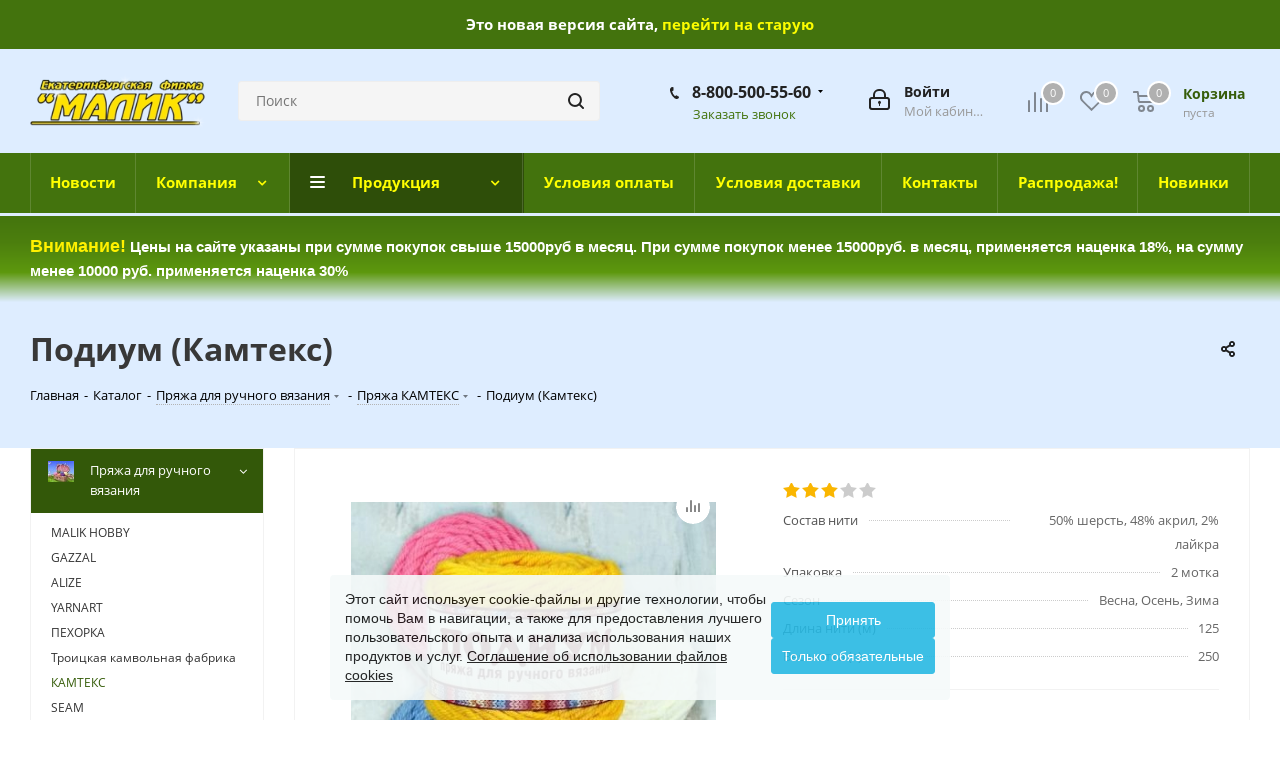

--- FILE ---
content_type: text/html; charset=UTF-8
request_url: https://malik.ru/catalog/pryazha_dlya_ruchnogo_vyazani/kamteks/podium_kamteks/
body_size: 45554
content:
<!DOCTYPE html>
<html xmlns="http://www.w3.org/1999/xhtml" xml:lang="ru" lang="ru" >
<head>
	<title>Заказать пряжу Подиум (Камтекс) для вязания — «Малик»</title>
	<meta name="viewport" content="initial-scale=1.0, width=device-width" />
	<meta name="HandheldFriendly" content="true" />
	<meta name="yes" content="yes" />
	<meta name="apple-mobile-web-app-status-bar-style" content="black" />
	<meta name="SKYPE_TOOLBAR" content="SKYPE_TOOLBAR_PARSER_COMPATIBLE" />
	<meta http-equiv="Content-Type" content="text/html; charset=UTF-8" />
<meta name="keywords" content="пряжа, подиум (камтекс)" />
<meta name="description" content="Всегда в наличии пряжа Подиум (Камтекс) от 525 руб. в интернет-магазине «Малик». Купить пряжу КАМТЕКС и другие нитки для вязания оптом и в розницу с доставкой по России" />
<script data-skip-moving="true">(function(w, d, n) {var cl = "bx-core";var ht = d.documentElement;var htc = ht ? ht.className : undefined;if (htc === undefined || htc.indexOf(cl) !== -1){return;}var ua = n.userAgent;if (/(iPad;)|(iPhone;)/i.test(ua)){cl += " bx-ios";}else if (/Windows/i.test(ua)){cl += ' bx-win';}else if (/Macintosh/i.test(ua)){cl += " bx-mac";}else if (/Linux/i.test(ua) && !/Android/i.test(ua)){cl += " bx-linux";}else if (/Android/i.test(ua)){cl += " bx-android";}cl += (/(ipad|iphone|android|mobile|touch)/i.test(ua) ? " bx-touch" : " bx-no-touch");cl += w.devicePixelRatio && w.devicePixelRatio >= 2? " bx-retina": " bx-no-retina";if (/AppleWebKit/.test(ua)){cl += " bx-chrome";}else if (/Opera/.test(ua)){cl += " bx-opera";}else if (/Firefox/.test(ua)){cl += " bx-firefox";}ht.className = htc ? htc + " " + cl : cl;})(window, document, navigator);</script>






<script type="extension/settings" data-extension="currency.currency-core">{"region":"ru"}</script>



<link rel="shortcut icon" href="/favicon.ico?1750402487" type="image/x-icon" />
<link rel="apple-touch-icon" sizes="180x180" href="/upload/cssinliner_webp/CNext/865/865c01107b98be65664202ab5cfbd89c.webp" />
<meta property="og:description" content="Всегда в наличии пряжа Подиум (Камтекс) от 525 руб. в интернет-магазине «Малик». Купить пряжу КАМТЕКС и другие нитки для вязания оптом и в розницу с доставкой по России" />
<meta property="og:image" content="https://malik.ru:443/upload/iblock/d21/d216b2865ab25643bbc778bc5385be4d.jpg" />
<link rel="image_src" href="https://malik.ru:443/upload/iblock/d21/d216b2865ab25643bbc778bc5385be4d.jpg"  />
<meta property="og:title" content="Заказать пряжу Подиум (Камтекс) для вязания — «Малик»" />
<meta property="og:type" content="website" />
<meta property="og:url" content="https://malik.ru:443/catalog/pryazha_dlya_ruchnogo_vyazani/kamteks/podium_kamteks/" />
						<link rel="canonical" href="https://malik.ru/catalog/pryazha_dlya_ruchnogo_vyazani/kamteks/podium_kamteks/">
	<link rel="preload" href="/bitrix/cache/css/arturgolubev.cssinliner/v551_s1/css_united/0d0399acd05fecd83906b5307dd51063.css" as="style"><link href="/bitrix/cache/css/arturgolubev.cssinliner/v551_s1/css_united/0d0399acd05fecd83906b5307dd51063.css"  rel="stylesheet" onerror="document.body.classList.add('agic_reload_css');" />
</head>
<body class="site_s1 fill_bg_y " id="main">
	<div id="panel"></div>
	
	





				<!--'start_frame_cache_basketitems-component-block'-->												<div id="ajax_basket"></div>
					<!--'end_frame_cache_basketitems-component-block'-->							
	<div class="wrapper1  catalog_page basket_normal basket_fill_DARK side_LEFT catalog_icons_Y banner_auto  mheader-vcustom header-vcustom regions_N fill_Y footer-vcustom front-vindex3 mfixed_Y mfixed_view_always title-v3 with_phones">
		
		<div class="header_wrap visible-lg visible-md title-v3">
			<header id="header">
				<div class="" style="padding: 0px"> <!-- maxwidth-theme -->
    <div class="old_site">
        Это новая версия сайта,&nbsp;<a href="https://old.malik.ru/" rel="nofollow">перейти на старую</a>    </div>
</div>
<div class="header-v4 header-wrapper">
    <div class="logo_and_menu-row">
        <div class="logo-row">
            <div class="maxwidth-theme">
                <div class="row">
                    <div class="logo-block col-md-2 col-sm-3">
                        <div class="logo">
                            <a href="/"><img src="/upload/cssinliner_webp/CNext/c86/c86695a447a472626e68550690fd2659.webp" alt="Интернет-магазин пряжи оптом в Екатеринбурге - Малик-оптовый склад пряжи в Екатеринбурге" title="Интернет-магазин пряжи оптом в Екатеринбурге - Малик-оптовый склад пряжи в Екатеринбурге" /></a>                        </div>
                    </div>
                                        <div class="col-md-3 col-lg-3 search_wrap">
                        <div class="search-block inner-table-block">
                            
				<div class="search-wrapper">
				<div id="title-search_fixed">
					<form action="/catalog/" class="search">
						<div class="search-input-div">
							<input class="search-input" id="title-search-input_fixed" type="text" name="q" value="" placeholder="Поиск" size="20" maxlength="50" autocomplete="off" />
						</div>
						<div class="search-button-div">
							<button class="btn btn-search" type="submit" name="s" value="Найти"><i class="svg svg-search svg-black"></i></button>
							<span class="close-block inline-search-hide"><span class="svg svg-close close-icons"></span></span>
						</div>
					</form>
				</div>
			</div>
	                        </div>
                    </div>
                    <div class="right-icons pull-right">
                        <div class="pull-right block-link">
                                                                                    							<!--'start_frame_cache_header-basket-with-compare-block1'-->															<div class="wrap_icon inner-table-block baskets">
										<!--noindex-->
			<a class="basket-link compare  with_price big " href="/catalog/compare.php" title="Список сравниваемых элементов">
		<span class="js-basket-block"><i class="svg inline  svg-inline-compare big" aria-hidden="true" ><svg xmlns="http://www.w3.org/2000/svg" width="21" height="21" viewBox="0 0 21 21">
  <defs>
    <style>
      .comcls-1 {
        fill: #222;
        fill-rule: evenodd;
      }
    </style>
  </defs>
  <path class="comcls-1" d="M20,4h0a1,1,0,0,1,1,1V21H19V5A1,1,0,0,1,20,4ZM14,7h0a1,1,0,0,1,1,1V21H13V8A1,1,0,0,1,14,7ZM8,1A1,1,0,0,1,9,2V21H7V2A1,1,0,0,1,8,1ZM2,9H2a1,1,0,0,1,1,1V21H1V10A1,1,0,0,1,2,9ZM0,0H1V1H0V0ZM0,0H1V1H0V0Z"/>
</svg>
</i><span class="title dark_link">Сравнение</span><span class="count">0</span></span>
	</a>
	<!--/noindex-->											</div>
																		<!-- noindex -->
											<div class="wrap_icon inner-table-block baskets">
											<a rel="nofollow" class="basket-link delay with_price big " href="/basket/#delayed" title="Список отложенных товаров пуст">
							<span class="js-basket-block">
								<i class="svg inline  svg-inline-wish big" aria-hidden="true" ><svg xmlns="http://www.w3.org/2000/svg" width="22.969" height="21" viewBox="0 0 22.969 21">
  <defs>
    <style>
      .whcls-1 {
        fill: #222;
        fill-rule: evenodd;
      }
    </style>
  </defs>
  <path class="whcls-1" d="M21.028,10.68L11.721,20H11.339L2.081,10.79A6.19,6.19,0,0,1,6.178,0a6.118,6.118,0,0,1,5.383,3.259A6.081,6.081,0,0,1,23.032,6.147,6.142,6.142,0,0,1,21.028,10.68ZM19.861,9.172h0l-8.176,8.163H11.369L3.278,9.29l0.01-.009A4.276,4.276,0,0,1,6.277,1.986,4.2,4.2,0,0,1,9.632,3.676l0.012-.01,0.064,0.1c0.077,0.107.142,0.22,0.208,0.334l1.692,2.716,1.479-2.462a4.23,4.23,0,0,1,.39-0.65l0.036-.06L13.52,3.653a4.173,4.173,0,0,1,3.326-1.672A4.243,4.243,0,0,1,19.861,9.172ZM22,20h1v1H22V20Zm0,0h1v1H22V20Z" transform="translate(-0.031)"/>
</svg>
</i>								<span class="title dark_link">Отложенные</span>
								<span class="count">0</span>
							</span>
						</a>
											</div>
																<div class="wrap_icon inner-table-block baskets">
											<a rel="nofollow" class="basket-link basket has_prices with_price big " href="/basket/" title="Корзина пуста">
							<span class="js-basket-block">
								<i class="svg inline  svg-inline-basket big" aria-hidden="true" ><svg xmlns="http://www.w3.org/2000/svg" width="22" height="21" viewBox="0 0 22 21">
  <defs>
    <style>
      .cls-1 {
        fill: #222;
        fill-rule: evenodd;
      }
    </style>
  </defs>
  <path data-name="Ellipse 2 copy 6" class="cls-1" d="M1507,122l-0.99,1.009L1492,123l-1-1-1-9h-3a0.88,0.88,0,0,1-1-1,1.059,1.059,0,0,1,1.22-1h2.45c0.31,0,.63.006,0.63,0.006a1.272,1.272,0,0,1,1.4.917l0.41,3.077H1507l1,1v1ZM1492.24,117l0.43,3.995h12.69l0.82-4Zm2.27,7.989a3.5,3.5,0,1,1-3.5,3.5A3.495,3.495,0,0,1,1494.51,124.993Zm8.99,0a3.5,3.5,0,1,1-3.49,3.5A3.5,3.5,0,0,1,1503.5,124.993Zm-9,2.006a1.5,1.5,0,1,1-1.5,1.5A1.5,1.5,0,0,1,1494.5,127Zm9,0a1.5,1.5,0,1,1-1.5,1.5A1.5,1.5,0,0,1,1503.5,127Z" transform="translate(-1486 -111)"/>
</svg>
</i>																	<span class="wrap">
																<span class="title dark_link">Корзина</span>
																	<span class="prices">пуста</span>
									</span>
																<span class="count">0</span>
							</span>
						</a>
											</div>
										<!-- /noindex -->
							<!--'end_frame_cache_header-basket-with-compare-block1'-->			                        </div>
                        <div class="pull-right">
                            <div class="wrap_icon inner-table-block">
                                
		<!--'start_frame_cache_header-auth-block1'-->			<!-- noindex --><a rel="nofollow" title="Мой кабинет" class="personal-link dark-color animate-load" data-event="jqm" data-param-type="auth" data-param-backurl="/catalog/pryazha_dlya_ruchnogo_vyazani/kamteks/podium_kamteks/" data-name="auth" href="/personal/"><i class="svg inline big svg-inline-cabinet" aria-hidden="true" title="Мой кабинет"><svg xmlns="http://www.w3.org/2000/svg" width="21" height="21" viewBox="0 0 21 21">
  <defs>
    <style>
      .loccls-1 {
        fill: #222;
        fill-rule: evenodd;
      }
    </style>
  </defs>
  <path data-name="Rounded Rectangle 110" class="loccls-1" d="M1433,132h-15a3,3,0,0,1-3-3v-7a3,3,0,0,1,3-3h1v-2a6,6,0,0,1,6-6h1a6,6,0,0,1,6,6v2h1a3,3,0,0,1,3,3v7A3,3,0,0,1,1433,132Zm-3-15a4,4,0,0,0-4-4h-1a4,4,0,0,0-4,4v2h9v-2Zm4,5a1,1,0,0,0-1-1h-15a1,1,0,0,0-1,1v7a1,1,0,0,0,1,1h15a1,1,0,0,0,1-1v-7Zm-8,3.9v1.6a0.5,0.5,0,1,1-1,0v-1.6A1.5,1.5,0,1,1,1426,125.9Z" transform="translate(-1415 -111)"/>
</svg>
</i><span class="wrap"><span class="name">Войти</span><span class="title">Мой кабинет</span></span></a><!-- /noindex -->		<!--'end_frame_cache_header-auth-block1'-->
	                            </div>
                        </div>
                                                    <div class="pull-right">
                                <div class="wrap_icon inner-table-block">
                                    <div class="phone-block">
                                        
		
											<!-- noindex -->
			<div class="phone with_dropdown">
				<i class="svg svg-phone"></i>
				<a rel="nofollow" href="tel:88005005560">8-800-500-55-60</a>
									<div class="dropdown">
						<div class="wrap">
																							<div class="more_phone"><a rel="nofollow" href="tel:79122291555">7 (912) 229-15-55</a></div>
													</div>
					</div>
							</div>
			<!-- /noindex -->
					
		
	                                                                                    <div class="callback-block">
                                                <span class="animate-load twosmallfont colored" data-event="jqm"
                                                      data-param-form_id="CALLBACK"
                                                      data-name="callback">Заказать звонок</span>
                                            </div>
                                                                            </div>
                                </div>
                            </div>
                                            </div>
                </div>
            </div>
        </div>    </div>
    <div class="menu-row middle-block bgcolored">
        <div class="maxwidth-theme">
            <div class="row">
                <div class="col-md-12">
                    <div class="menu-only">
                        <nav class="mega-menu sliced">
                            	<div class="table-menu">
		<table>
			<tr>
									
										<td class="menu-item unvisible    ">
						<div class="wrap">
							<a class="" href="/company/news/">
								<div>
																		Новости									<div class="line-wrapper"><span class="line"></span></div>
								</div>
							</a>
													</div>
					</td>
									
										<td class="menu-item unvisible dropdown   ">
						<div class="wrap">
							<a class="dropdown-toggle" href="/company/">
								<div>
																		Компания									<div class="line-wrapper"><span class="line"></span></div>
								</div>
							</a>
															<span class="tail"></span>
								<ul class="dropdown-menu">
																																							<li class="  ">
																						<a href="/company/news/" title="Новости"><span class="name">Новости</span></a>
																					</li>
																																							<li class="  ">
																						<a href="/include/licenses_detail.php" title="Политика"><span class="name">Политика</span></a>
																					</li>
																	</ul>
													</div>
					</td>
									
										<td class="menu-item unvisible dropdown catalog wide_menu  active">
						<div class="wrap">
							<a class="dropdown-toggle" href="/catalog/">
								<div>
																		Продукция									<div class="line-wrapper"><span class="line"></span></div>
								</div>
							</a>
															<span class="tail"></span>
								<ul class="dropdown-menu">
																																							<li class=" active has_img">
																								<div class="menu_img"><img src="/upload/cssinliner_webp/resize_cache/iblock/4d8/60_60_0/4d8c572dd47b5be7cd95ac1b379ad147.webp" alt="Пряжа для ручного вязания" title="Пряжа для ручного вязания" /></div>
																																		<a href="/catalog/pryazha_dlya_ruchnogo_vyazani/" title="Пряжа для ручного вязания"><span class="name">Пряжа для ручного вязания</span></a>
																					</li>
																																							<li class="  has_img">
																								<div class="menu_img"><img src="/upload/cssinliner_webp/resize_cache/iblock/078/17tjhaiak4qumr2nfjap1ciefop5ma9b/60_60_0/ava1х1.webp" alt="Пряжа по виду" title="Пряжа по виду" /></div>
																																		<a href="/catalog/pryazha_po_vidu/" title="Пряжа по виду"><span class="name">Пряжа по виду</span></a>
																					</li>
																																							<li class="  has_img">
																								<div class="menu_img"><img src="/upload/cssinliner_webp/resize_cache/iblock/8c6/qtstp7kfw9h6d9dkn4ahsz59gtwdryis/60_60_0/тафтинг.webp" alt="Пряжа для тафтинга" title="Пряжа для тафтинга" /></div>
																																		<a href="/catalog/pryazha_dlya_taftinga_/" title="Пряжа для тафтинга"><span class="name">Пряжа для тафтинга</span></a>
																					</li>
																																							<li class="  has_img">
																								<div class="menu_img"><img src="/upload/cssinliner_webp/resize_cache/iblock/0b3/60_60_0/0b38d76cb9fb2febd23d53d1aa5520ae.webp" alt="Шерсть для валяния" title="Шерсть для валяния" /></div>
																																		<a href="/catalog/sherst-dlya-valyaniya/" title="Шерсть для валяния"><span class="name">Шерсть для валяния</span></a>
																					</li>
																																							<li class="  has_img">
																								<div class="menu_img"><img src="/upload/cssinliner_webp/resize_cache/iblock/ff5/60_60_0/ff5dd8ea2ce997a5c977c23ccf93c96d.webp" alt="Фурнитура для вязания" title="Фурнитура для вязания" /></div>
																																		<a href="/catalog/furnitura-dlya-vyazaniya/" title="Фурнитура для вязания"><span class="name">Фурнитура для вязания</span></a>
																					</li>
																																							<li class="  has_img">
																								<div class="menu_img"><img src="/upload/cssinliner_webp/resize_cache/iblock/fba/60_60_0/fba0b96e198238a5b3093cb2c9fc6cf7.webp" alt="Помпоны меховые натуральные" title="Помпоны меховые натуральные" /></div>
																																		<a href="/catalog/pompony-mekhovye-naturalnye/" title="Помпоны меховые натуральные"><span class="name">Помпоны меховые натуральные</span></a>
																					</li>
																																							<li class="  ">
																						<a href="/catalog/niti_dlya_rukodeliya/" title="Нити для рукоделия"><span class="name">Нити для рукоделия</span></a>
																					</li>
																																							<li class="  has_img">
																								<div class="menu_img"><img src="/upload/cssinliner_webp/resize_cache/iblock/d5b/60_60_0/d5be17256125d9997198282e355e0840.webp" alt="Наборы для вышивания и творчества" title="Наборы для вышивания и творчества" /></div>
																																		<a href="/catalog/nabory_dlya_vyshivaniya_i_tvorchestva/" title="Наборы для вышивания и творчества"><span class="name">Наборы для вышивания и творчества</span></a>
																					</li>
																																							<li class="  has_img">
																								<div class="menu_img"><img src="/upload/cssinliner_webp/resize_cache/iblock/166/60_60_0/16604bdeeb557aa20e28106b865def5e.webp" alt="ЖУРНАЛЫ" title="ЖУРНАЛЫ" /></div>
																																		<a href="/catalog/zhurnaly/" title="ЖУРНАЛЫ"><span class="name">ЖУРНАЛЫ</span></a>
																					</li>
																																							<li class="  has_img">
																								<div class="menu_img"><img src="/upload/cssinliner_webp/resize_cache/iblock/c6c/60_60_0/c6c922dbb6d7eefcb7a2df99bda9c97c.webp" alt="Акции" title="Акции" /></div>
																																		<a href="/catalog/aktsiya/" title="Акции"><span class="name">Акции</span></a>
																					</li>
																																							<li class="  has_img">
																								<div class="menu_img"><img src="/upload/cssinliner_webp/resize_cache/iblock/e13/60_60_0/e131e5df266755ccf3c5f45d5fd364b4.webp" alt="Распродажа" title="Распродажа" /></div>
																																		<a href="/catalog/rasprodazha/" title="Распродажа"><span class="name">Распродажа</span></a>
																					</li>
																	</ul>
													</div>
					</td>
									
										<td class="menu-item unvisible    ">
						<div class="wrap">
							<a class="" href="/help/payment/">
								<div>
																		Условия оплаты									<div class="line-wrapper"><span class="line"></span></div>
								</div>
							</a>
													</div>
					</td>
									
										<td class="menu-item unvisible    ">
						<div class="wrap">
							<a class="" href="/help/delivery/">
								<div>
																		Условия доставки									<div class="line-wrapper"><span class="line"></span></div>
								</div>
							</a>
													</div>
					</td>
									
										<td class="menu-item unvisible    ">
						<div class="wrap">
							<a class="" href="/contacts/">
								<div>
																		Контакты									<div class="line-wrapper"><span class="line"></span></div>
								</div>
							</a>
													</div>
					</td>
									
										<td class="menu-item unvisible    ">
						<div class="wrap">
							<a class="" href="/catalog/rasprodazha/">
								<div>
																		Распродажа!									<div class="line-wrapper"><span class="line"></span></div>
								</div>
							</a>
													</div>
					</td>
									
										<td class="menu-item unvisible    ">
						<div class="wrap">
							<a class="" href="/new/">
								<div>
																		Новинки									<div class="line-wrapper"><span class="line"></span></div>
								</div>
							</a>
													</div>
					</td>
				
				<td class="menu-item dropdown js-dropdown nosave unvisible">
					<div class="wrap">
						<a class="dropdown-toggle more-items" href="#">
							<span>Ещё</span>
						</a>
						<span class="tail"></span>
						<ul class="dropdown-menu"></ul>
					</div>
				</td>

			</tr>
		</table>
	</div>
                        </nav>
                    </div>
                        <div class="pass-through_text">
        <span style="color: #ffff00; font-size: 12pt;"><b><span style="color: #fff100;">Внимание</span></b><span style="color: #fff100;">!</span></span> <span style="color: #ffffff; font-size: 11pt;">Цены на сайте указаны при сумме покупок свыше 15000руб в месяц. При сумме покупок менее 15000руб. в месяц, применяется наценка 18%, на сумму менее 10000 руб. применяется наценка 30%</span><br>    <div>
                </div>
            </div>
        </div>
    </div>
    <div class="line-row visible-xs"></div>
</div>			</header>
		</div>
		
					<div id="headerfixed">
				<div class="maxwidth-theme">
    <div class="logo-row v2 row margin0 menu-row">
        <div class="inner-table-block nopadding logo-block">
            <div class="logo">
                <a href="/"><img src="/upload/cssinliner_webp/CNext/c86/c86695a447a472626e68550690fd2659.webp" alt="Интернет-магазин пряжи оптом в Екатеринбурге - Малик-оптовый склад пряжи в Екатеринбурге" title="Интернет-магазин пряжи оптом в Екатеринбурге - Малик-оптовый склад пряжи в Екатеринбурге" /></a>            </div>
        </div>
        <div class="inner-table-block menu-block">
            <div class="navs table-menu js-nav">
                <nav class="mega-menu sliced">
                    	<div class="table-menu">
		<table>
			<tr>
									
										<td class="menu-item unvisible    ">
						<div class="wrap">
							<a class="" href="/company/news/">
								<div>
																		Новости									<div class="line-wrapper"><span class="line"></span></div>
								</div>
							</a>
													</div>
					</td>
									
										<td class="menu-item unvisible dropdown   ">
						<div class="wrap">
							<a class="dropdown-toggle" href="/company/">
								<div>
																		Компания									<div class="line-wrapper"><span class="line"></span></div>
								</div>
							</a>
															<span class="tail"></span>
								<ul class="dropdown-menu">
																																							<li class="  ">
																						<a href="/company/news/" title="Новости"><span class="name">Новости</span></a>
																					</li>
																																							<li class="  ">
																						<a href="/include/licenses_detail.php" title="Политика"><span class="name">Политика</span></a>
																					</li>
																	</ul>
													</div>
					</td>
									
										<td class="menu-item unvisible dropdown catalog wide_menu  active">
						<div class="wrap">
							<a class="dropdown-toggle" href="/catalog/">
								<div>
																		Продукция									<div class="line-wrapper"><span class="line"></span></div>
								</div>
							</a>
															<span class="tail"></span>
								<ul class="dropdown-menu">
																																							<li class=" active has_img">
																								<div class="menu_img"><img src="/upload/cssinliner_webp/resize_cache/iblock/4d8/60_60_0/4d8c572dd47b5be7cd95ac1b379ad147.webp" alt="Пряжа для ручного вязания" title="Пряжа для ручного вязания" /></div>
																																		<a href="/catalog/pryazha_dlya_ruchnogo_vyazani/" title="Пряжа для ручного вязания"><span class="name">Пряжа для ручного вязания</span></a>
																					</li>
																																							<li class="  has_img">
																								<div class="menu_img"><img src="/upload/cssinliner_webp/resize_cache/iblock/078/17tjhaiak4qumr2nfjap1ciefop5ma9b/60_60_0/ava1х1.webp" alt="Пряжа по виду" title="Пряжа по виду" /></div>
																																		<a href="/catalog/pryazha_po_vidu/" title="Пряжа по виду"><span class="name">Пряжа по виду</span></a>
																					</li>
																																							<li class="  has_img">
																								<div class="menu_img"><img src="/upload/cssinliner_webp/resize_cache/iblock/8c6/qtstp7kfw9h6d9dkn4ahsz59gtwdryis/60_60_0/тафтинг.webp" alt="Пряжа для тафтинга" title="Пряжа для тафтинга" /></div>
																																		<a href="/catalog/pryazha_dlya_taftinga_/" title="Пряжа для тафтинга"><span class="name">Пряжа для тафтинга</span></a>
																					</li>
																																							<li class="  has_img">
																								<div class="menu_img"><img src="/upload/cssinliner_webp/resize_cache/iblock/0b3/60_60_0/0b38d76cb9fb2febd23d53d1aa5520ae.webp" alt="Шерсть для валяния" title="Шерсть для валяния" /></div>
																																		<a href="/catalog/sherst-dlya-valyaniya/" title="Шерсть для валяния"><span class="name">Шерсть для валяния</span></a>
																					</li>
																																							<li class="  has_img">
																								<div class="menu_img"><img src="/upload/cssinliner_webp/resize_cache/iblock/ff5/60_60_0/ff5dd8ea2ce997a5c977c23ccf93c96d.webp" alt="Фурнитура для вязания" title="Фурнитура для вязания" /></div>
																																		<a href="/catalog/furnitura-dlya-vyazaniya/" title="Фурнитура для вязания"><span class="name">Фурнитура для вязания</span></a>
																					</li>
																																							<li class="  has_img">
																								<div class="menu_img"><img src="/upload/cssinliner_webp/resize_cache/iblock/fba/60_60_0/fba0b96e198238a5b3093cb2c9fc6cf7.webp" alt="Помпоны меховые натуральные" title="Помпоны меховые натуральные" /></div>
																																		<a href="/catalog/pompony-mekhovye-naturalnye/" title="Помпоны меховые натуральные"><span class="name">Помпоны меховые натуральные</span></a>
																					</li>
																																							<li class="  ">
																						<a href="/catalog/niti_dlya_rukodeliya/" title="Нити для рукоделия"><span class="name">Нити для рукоделия</span></a>
																					</li>
																																							<li class="  has_img">
																								<div class="menu_img"><img src="/upload/cssinliner_webp/resize_cache/iblock/d5b/60_60_0/d5be17256125d9997198282e355e0840.webp" alt="Наборы для вышивания и творчества" title="Наборы для вышивания и творчества" /></div>
																																		<a href="/catalog/nabory_dlya_vyshivaniya_i_tvorchestva/" title="Наборы для вышивания и творчества"><span class="name">Наборы для вышивания и творчества</span></a>
																					</li>
																																							<li class="  has_img">
																								<div class="menu_img"><img src="/upload/cssinliner_webp/resize_cache/iblock/166/60_60_0/16604bdeeb557aa20e28106b865def5e.webp" alt="ЖУРНАЛЫ" title="ЖУРНАЛЫ" /></div>
																																		<a href="/catalog/zhurnaly/" title="ЖУРНАЛЫ"><span class="name">ЖУРНАЛЫ</span></a>
																					</li>
																																							<li class="  has_img">
																								<div class="menu_img"><img src="/upload/cssinliner_webp/resize_cache/iblock/c6c/60_60_0/c6c922dbb6d7eefcb7a2df99bda9c97c.webp" alt="Акции" title="Акции" /></div>
																																		<a href="/catalog/aktsiya/" title="Акции"><span class="name">Акции</span></a>
																					</li>
																																							<li class="  has_img">
																								<div class="menu_img"><img src="/upload/cssinliner_webp/resize_cache/iblock/e13/60_60_0/e131e5df266755ccf3c5f45d5fd364b4.webp" alt="Распродажа" title="Распродажа" /></div>
																																		<a href="/catalog/rasprodazha/" title="Распродажа"><span class="name">Распродажа</span></a>
																					</li>
																	</ul>
													</div>
					</td>
									
										<td class="menu-item unvisible    ">
						<div class="wrap">
							<a class="" href="/help/payment/">
								<div>
																		Условия оплаты									<div class="line-wrapper"><span class="line"></span></div>
								</div>
							</a>
													</div>
					</td>
									
										<td class="menu-item unvisible    ">
						<div class="wrap">
							<a class="" href="/help/delivery/">
								<div>
																		Условия доставки									<div class="line-wrapper"><span class="line"></span></div>
								</div>
							</a>
													</div>
					</td>
									
										<td class="menu-item unvisible    ">
						<div class="wrap">
							<a class="" href="/contacts/">
								<div>
																		Контакты									<div class="line-wrapper"><span class="line"></span></div>
								</div>
							</a>
													</div>
					</td>
									
										<td class="menu-item unvisible    ">
						<div class="wrap">
							<a class="" href="/catalog/rasprodazha/">
								<div>
																		Распродажа!									<div class="line-wrapper"><span class="line"></span></div>
								</div>
							</a>
													</div>
					</td>
									
										<td class="menu-item unvisible    ">
						<div class="wrap">
							<a class="" href="/new/">
								<div>
																		Новинки									<div class="line-wrapper"><span class="line"></span></div>
								</div>
							</a>
													</div>
					</td>
				
				<td class="menu-item dropdown js-dropdown nosave unvisible">
					<div class="wrap">
						<a class="dropdown-toggle more-items" href="#">
							<span>Ещё</span>
						</a>
						<span class="tail"></span>
						<ul class="dropdown-menu"></ul>
					</div>
				</td>

			</tr>
		</table>
	</div>
                </nav>
            </div>
        </div>
        <div class="inner-table-block nopadding small-block">
            <div class="wrap_icon wrap_cabinet">
                
		<!--'start_frame_cache_header-auth-block2'-->			<!-- noindex --><a rel="nofollow" title="Мой кабинет" class="personal-link dark-color animate-load" data-event="jqm" data-param-type="auth" data-param-backurl="/catalog/pryazha_dlya_ruchnogo_vyazani/kamteks/podium_kamteks/" data-name="auth" href="/personal/"><i class="svg inline big svg-inline-cabinet" aria-hidden="true" title="Мой кабинет"><svg xmlns="http://www.w3.org/2000/svg" width="21" height="21" viewBox="0 0 21 21">
  <defs>
    <style>
      .loccls-1 {
        fill: #222;
        fill-rule: evenodd;
      }
    </style>
  </defs>
  <path data-name="Rounded Rectangle 110" class="loccls-1" d="M1433,132h-15a3,3,0,0,1-3-3v-7a3,3,0,0,1,3-3h1v-2a6,6,0,0,1,6-6h1a6,6,0,0,1,6,6v2h1a3,3,0,0,1,3,3v7A3,3,0,0,1,1433,132Zm-3-15a4,4,0,0,0-4-4h-1a4,4,0,0,0-4,4v2h9v-2Zm4,5a1,1,0,0,0-1-1h-15a1,1,0,0,0-1,1v7a1,1,0,0,0,1,1h15a1,1,0,0,0,1-1v-7Zm-8,3.9v1.6a0.5,0.5,0,1,1-1,0v-1.6A1.5,1.5,0,1,1,1426,125.9Z" transform="translate(-1415 -111)"/>
</svg>
</i></a><!-- /noindex -->		<!--'end_frame_cache_header-auth-block2'-->
	            </div>
        </div>
                        							<!--'start_frame_cache_header-basket-with-compare-block2'-->														<!--noindex-->
			<a class="basket-link compare  inner-table-block nopadding big " href="/catalog/compare.php" title="Список сравниваемых элементов">
		<span class="js-basket-block"><i class="svg inline  svg-inline-compare big" aria-hidden="true" ><svg xmlns="http://www.w3.org/2000/svg" width="21" height="21" viewBox="0 0 21 21">
  <defs>
    <style>
      .comcls-1 {
        fill: #222;
        fill-rule: evenodd;
      }
    </style>
  </defs>
  <path class="comcls-1" d="M20,4h0a1,1,0,0,1,1,1V21H19V5A1,1,0,0,1,20,4ZM14,7h0a1,1,0,0,1,1,1V21H13V8A1,1,0,0,1,14,7ZM8,1A1,1,0,0,1,9,2V21H7V2A1,1,0,0,1,8,1ZM2,9H2a1,1,0,0,1,1,1V21H1V10A1,1,0,0,1,2,9ZM0,0H1V1H0V0ZM0,0H1V1H0V0Z"/>
</svg>
</i><span class="title dark_link">Сравнение</span><span class="count">0</span></span>
	</a>
	<!--/noindex-->																		<!-- noindex -->
											<a rel="nofollow" class="basket-link delay inner-table-block nopadding big " href="/basket/#delayed" title="Список отложенных товаров пуст">
							<span class="js-basket-block">
								<i class="svg inline  svg-inline-wish big" aria-hidden="true" ><svg xmlns="http://www.w3.org/2000/svg" width="22.969" height="21" viewBox="0 0 22.969 21">
  <defs>
    <style>
      .whcls-1 {
        fill: #222;
        fill-rule: evenodd;
      }
    </style>
  </defs>
  <path class="whcls-1" d="M21.028,10.68L11.721,20H11.339L2.081,10.79A6.19,6.19,0,0,1,6.178,0a6.118,6.118,0,0,1,5.383,3.259A6.081,6.081,0,0,1,23.032,6.147,6.142,6.142,0,0,1,21.028,10.68ZM19.861,9.172h0l-8.176,8.163H11.369L3.278,9.29l0.01-.009A4.276,4.276,0,0,1,6.277,1.986,4.2,4.2,0,0,1,9.632,3.676l0.012-.01,0.064,0.1c0.077,0.107.142,0.22,0.208,0.334l1.692,2.716,1.479-2.462a4.23,4.23,0,0,1,.39-0.65l0.036-.06L13.52,3.653a4.173,4.173,0,0,1,3.326-1.672A4.243,4.243,0,0,1,19.861,9.172ZM22,20h1v1H22V20Zm0,0h1v1H22V20Z" transform="translate(-0.031)"/>
</svg>
</i>								<span class="title dark_link">Отложенные</span>
								<span class="count">0</span>
							</span>
						</a>
																<a rel="nofollow" class="basket-link basket  inner-table-block nopadding big " href="/basket/" title="Корзина пуста">
							<span class="js-basket-block">
								<i class="svg inline  svg-inline-basket big" aria-hidden="true" ><svg xmlns="http://www.w3.org/2000/svg" width="22" height="21" viewBox="0 0 22 21">
  <defs>
    <style>
      .cls-1 {
        fill: #222;
        fill-rule: evenodd;
      }
    </style>
  </defs>
  <path data-name="Ellipse 2 copy 6" class="cls-1" d="M1507,122l-0.99,1.009L1492,123l-1-1-1-9h-3a0.88,0.88,0,0,1-1-1,1.059,1.059,0,0,1,1.22-1h2.45c0.31,0,.63.006,0.63,0.006a1.272,1.272,0,0,1,1.4.917l0.41,3.077H1507l1,1v1ZM1492.24,117l0.43,3.995h12.69l0.82-4Zm2.27,7.989a3.5,3.5,0,1,1-3.5,3.5A3.495,3.495,0,0,1,1494.51,124.993Zm8.99,0a3.5,3.5,0,1,1-3.49,3.5A3.5,3.5,0,0,1,1503.5,124.993Zm-9,2.006a1.5,1.5,0,1,1-1.5,1.5A1.5,1.5,0,0,1,1494.5,127Zm9,0a1.5,1.5,0,1,1-1.5,1.5A1.5,1.5,0,0,1,1503.5,127Z" transform="translate(-1486 -111)"/>
</svg>
</i>																<span class="title dark_link">Корзина</span>
																<span class="count">0</span>
							</span>
						</a>
										<!-- /noindex -->
							<!--'end_frame_cache_header-basket-with-compare-block2'-->			    </div>
</div>			</div>
		
		<div id="mobileheader" class="visible-xs visible-sm">
			<div class="mobileheader-v1">
	<div class="burger pull-left">
		<i class="svg inline  svg-inline-burger dark" aria-hidden="true" ><svg xmlns="http://www.w3.org/2000/svg" width="18" height="16" viewBox="0 0 18 16">
  <defs>
    <style>
      .cls-1 {
        fill: #fff;
        fill-rule: evenodd;
      }
    </style>
  </defs>
  <path data-name="Rounded Rectangle 81 copy 2" class="cls-1" d="M330,114h16a1,1,0,0,1,1,1h0a1,1,0,0,1-1,1H330a1,1,0,0,1-1-1h0A1,1,0,0,1,330,114Zm0,7h16a1,1,0,0,1,1,1h0a1,1,0,0,1-1,1H330a1,1,0,0,1-1-1h0A1,1,0,0,1,330,121Zm0,7h16a1,1,0,0,1,1,1h0a1,1,0,0,1-1,1H330a1,1,0,0,1-1-1h0A1,1,0,0,1,330,128Z" transform="translate(-329 -114)"/>
</svg>
</i>		<i class="svg inline  svg-inline-close dark" aria-hidden="true" ><svg xmlns="http://www.w3.org/2000/svg" width="16" height="16" viewBox="0 0 16 16">
  <defs>
    <style>
      .cccls-1 {
        fill: #222;
        fill-rule: evenodd;
      }
    </style>
  </defs>
  <path data-name="Rounded Rectangle 114 copy 3" class="cccls-1" d="M334.411,138l6.3,6.3a1,1,0,0,1,0,1.414,0.992,0.992,0,0,1-1.408,0l-6.3-6.306-6.3,6.306a1,1,0,0,1-1.409-1.414l6.3-6.3-6.293-6.3a1,1,0,0,1,1.409-1.414l6.3,6.3,6.3-6.3A1,1,0,0,1,340.7,131.7Z" transform="translate(-325 -130)"/>
</svg>
</i>	</div>
	<div class="logo-block pull-left">
		<div class="logo">
			<a href="/"><img src="/upload/cssinliner_webp/CNext/c86/c86695a447a472626e68550690fd2659.webp" alt="Интернет-магазин пряжи оптом в Екатеринбурге - Малик-оптовый склад пряжи в Екатеринбурге" title="Интернет-магазин пряжи оптом в Екатеринбурге - Малик-оптовый склад пряжи в Екатеринбурге" /></a>		</div>
	</div>
	<div class="right-icons pull-right">
		<div class="pull-right">
			<div class="wrap_icon">
				<button class="top-btn inline-search-show twosmallfont">
					<i class="svg inline  svg-inline-search big" aria-hidden="true" ><svg xmlns="http://www.w3.org/2000/svg" width="21" height="21" viewBox="0 0 21 21">
  <defs>
    <style>
      .sscls-1 {
        fill: #222;
        fill-rule: evenodd;
      }
    </style>
  </defs>
  <path data-name="Rounded Rectangle 106" class="sscls-1" d="M1590.71,131.709a1,1,0,0,1-1.42,0l-4.68-4.677a9.069,9.069,0,1,1,1.42-1.427l4.68,4.678A1,1,0,0,1,1590.71,131.709ZM1579,113a7,7,0,1,0,7,7A7,7,0,0,0,1579,113Z" transform="translate(-1570 -111)"/>
</svg>
</i>				</button>
			</div>
		</div>
		<div class="pull-right">
			<div class="wrap_icon wrap_basket">
											<!--'start_frame_cache_header-basket-with-compare-block3'-->														<!--noindex-->
			<a class="basket-link compare   big " href="/catalog/compare.php" title="Список сравниваемых элементов">
		<span class="js-basket-block"><i class="svg inline  svg-inline-compare big" aria-hidden="true" ><svg xmlns="http://www.w3.org/2000/svg" width="21" height="21" viewBox="0 0 21 21">
  <defs>
    <style>
      .comcls-1 {
        fill: #222;
        fill-rule: evenodd;
      }
    </style>
  </defs>
  <path class="comcls-1" d="M20,4h0a1,1,0,0,1,1,1V21H19V5A1,1,0,0,1,20,4ZM14,7h0a1,1,0,0,1,1,1V21H13V8A1,1,0,0,1,14,7ZM8,1A1,1,0,0,1,9,2V21H7V2A1,1,0,0,1,8,1ZM2,9H2a1,1,0,0,1,1,1V21H1V10A1,1,0,0,1,2,9ZM0,0H1V1H0V0ZM0,0H1V1H0V0Z"/>
</svg>
</i><span class="title dark_link">Сравнение</span><span class="count">0</span></span>
	</a>
	<!--/noindex-->																		<!-- noindex -->
											<a rel="nofollow" class="basket-link delay  big " href="/basket/#delayed" title="Список отложенных товаров пуст">
							<span class="js-basket-block">
								<i class="svg inline  svg-inline-wish big" aria-hidden="true" ><svg xmlns="http://www.w3.org/2000/svg" width="22.969" height="21" viewBox="0 0 22.969 21">
  <defs>
    <style>
      .whcls-1 {
        fill: #222;
        fill-rule: evenodd;
      }
    </style>
  </defs>
  <path class="whcls-1" d="M21.028,10.68L11.721,20H11.339L2.081,10.79A6.19,6.19,0,0,1,6.178,0a6.118,6.118,0,0,1,5.383,3.259A6.081,6.081,0,0,1,23.032,6.147,6.142,6.142,0,0,1,21.028,10.68ZM19.861,9.172h0l-8.176,8.163H11.369L3.278,9.29l0.01-.009A4.276,4.276,0,0,1,6.277,1.986,4.2,4.2,0,0,1,9.632,3.676l0.012-.01,0.064,0.1c0.077,0.107.142,0.22,0.208,0.334l1.692,2.716,1.479-2.462a4.23,4.23,0,0,1,.39-0.65l0.036-.06L13.52,3.653a4.173,4.173,0,0,1,3.326-1.672A4.243,4.243,0,0,1,19.861,9.172ZM22,20h1v1H22V20Zm0,0h1v1H22V20Z" transform="translate(-0.031)"/>
</svg>
</i>								<span class="title dark_link">Отложенные</span>
								<span class="count">0</span>
							</span>
						</a>
																<a rel="nofollow" class="basket-link basket   big " href="/basket/" title="Корзина пуста">
							<span class="js-basket-block">
								<i class="svg inline  svg-inline-basket big" aria-hidden="true" ><svg xmlns="http://www.w3.org/2000/svg" width="22" height="21" viewBox="0 0 22 21">
  <defs>
    <style>
      .cls-1 {
        fill: #222;
        fill-rule: evenodd;
      }
    </style>
  </defs>
  <path data-name="Ellipse 2 copy 6" class="cls-1" d="M1507,122l-0.99,1.009L1492,123l-1-1-1-9h-3a0.88,0.88,0,0,1-1-1,1.059,1.059,0,0,1,1.22-1h2.45c0.31,0,.63.006,0.63,0.006a1.272,1.272,0,0,1,1.4.917l0.41,3.077H1507l1,1v1ZM1492.24,117l0.43,3.995h12.69l0.82-4Zm2.27,7.989a3.5,3.5,0,1,1-3.5,3.5A3.495,3.495,0,0,1,1494.51,124.993Zm8.99,0a3.5,3.5,0,1,1-3.49,3.5A3.5,3.5,0,0,1,1503.5,124.993Zm-9,2.006a1.5,1.5,0,1,1-1.5,1.5A1.5,1.5,0,0,1,1494.5,127Zm9,0a1.5,1.5,0,1,1-1.5,1.5A1.5,1.5,0,0,1,1503.5,127Z" transform="translate(-1486 -111)"/>
</svg>
</i>																<span class="title dark_link">Корзина</span>
																<span class="count">0</span>
							</span>
						</a>
										<!-- /noindex -->
							<!--'end_frame_cache_header-basket-with-compare-block3'-->						</div>
		</div>
		<div class="pull-right">
			<div class="wrap_icon wrap_cabinet">
				
		<!--'start_frame_cache_header-auth-block3'-->			<!-- noindex --><a rel="nofollow" title="Мой кабинет" class="personal-link dark-color animate-load" data-event="jqm" data-param-type="auth" data-param-backurl="/catalog/pryazha_dlya_ruchnogo_vyazani/kamteks/podium_kamteks/" data-name="auth" href="/personal/"><i class="svg inline big svg-inline-cabinet" aria-hidden="true" title="Мой кабинет"><svg xmlns="http://www.w3.org/2000/svg" width="21" height="21" viewBox="0 0 21 21">
  <defs>
    <style>
      .loccls-1 {
        fill: #222;
        fill-rule: evenodd;
      }
    </style>
  </defs>
  <path data-name="Rounded Rectangle 110" class="loccls-1" d="M1433,132h-15a3,3,0,0,1-3-3v-7a3,3,0,0,1,3-3h1v-2a6,6,0,0,1,6-6h1a6,6,0,0,1,6,6v2h1a3,3,0,0,1,3,3v7A3,3,0,0,1,1433,132Zm-3-15a4,4,0,0,0-4-4h-1a4,4,0,0,0-4,4v2h9v-2Zm4,5a1,1,0,0,0-1-1h-15a1,1,0,0,0-1,1v7a1,1,0,0,0,1,1h15a1,1,0,0,0,1-1v-7Zm-8,3.9v1.6a0.5,0.5,0,1,1-1,0v-1.6A1.5,1.5,0,1,1,1426,125.9Z" transform="translate(-1415 -111)"/>
</svg>
</i></a><!-- /noindex -->		<!--'end_frame_cache_header-auth-block3'-->
				</div>
		</div>
	</div>
</div>
<div class="old_site">
        Это новая версия сайта,&nbsp;<a href="https://old.malik.ru/" rel="nofollow">перейти на старую</a>    </div>
</div>
<div class="mobile_header_warning">
    <span style="color: #ffff00; font-size: 12pt;"><b><span style="color: #fff100;">Внимание</span></b><span style="color: #fff100;">!</span></span> <span style="color: #ffffff; font-size: 11pt;">Цены на сайте указаны при сумме покупок свыше 15000руб в месяц. При сумме покупок менее 15000руб. в месяц, применяется наценка 18%, на сумму менее 10000 руб. применяется наценка 30%</span><br></div>			<div id="mobilemenu" class="leftside">
				<div class="mobilemenu-v1 scroller">
	<div class="wrap">
			<div class="menu top">
		<ul class="top">
															<li>
					<a class="dark-color" href="/company/news/" title="Новости">
						<span>Новости</span>
											</a>
									</li>
															<li>
					<a class="dark-color parent" href="/company/" title="Компания">
						<span>Компания</span>
													<span class="arrow"><i class="svg svg_triangle_right"></i></span>
											</a>
											<ul class="dropdown">
							<li class="menu_back"><a href="" class="dark-color" rel="nofollow"><i class="svg svg-arrow-right"></i>Назад</a></li>
							<li class="menu_title"><a href="/company/">Компания</a></li>
																															<li>
									<a class="dark-color" href="/company/news/" title="Новости">
										<span>Новости</span>
																			</a>
																	</li>
																															<li>
									<a class="dark-color" href="/include/licenses_detail.php" title="Политика">
										<span>Политика</span>
																			</a>
																	</li>
													</ul>
									</li>
															<li class="selected">
					<a class="dark-color parent" href="/catalog/" title="Продукция">
						<span>Продукция</span>
													<span class="arrow"><i class="svg svg_triangle_right"></i></span>
											</a>
											<ul class="dropdown">
							<li class="menu_back"><a href="" class="dark-color" rel="nofollow"><i class="svg svg-arrow-right"></i>Назад</a></li>
							<li class="menu_title"><a href="/catalog/">Продукция</a></li>
																															<li class="selected">
									<a class="dark-color" href="/catalog/pryazha_dlya_ruchnogo_vyazani/" title="Пряжа для ручного вязания">
										<span>Пряжа для ручного вязания</span>
																			</a>
																	</li>
																															<li>
									<a class="dark-color" href="/catalog/pryazha_po_vidu/" title="Пряжа по виду">
										<span>Пряжа по виду</span>
																			</a>
																	</li>
																															<li>
									<a class="dark-color" href="/catalog/pryazha_dlya_taftinga_/" title="Пряжа для тафтинга">
										<span>Пряжа для тафтинга</span>
																			</a>
																	</li>
																															<li>
									<a class="dark-color" href="/catalog/sherst-dlya-valyaniya/" title="Шерсть для валяния">
										<span>Шерсть для валяния</span>
																			</a>
																	</li>
																															<li>
									<a class="dark-color" href="/catalog/furnitura-dlya-vyazaniya/" title="Фурнитура для вязания">
										<span>Фурнитура для вязания</span>
																			</a>
																	</li>
																															<li>
									<a class="dark-color" href="/catalog/pompony-mekhovye-naturalnye/" title="Помпоны меховые натуральные">
										<span>Помпоны меховые натуральные</span>
																			</a>
																	</li>
																															<li>
									<a class="dark-color" href="/catalog/niti_dlya_rukodeliya/" title="Нити для рукоделия">
										<span>Нити для рукоделия</span>
																			</a>
																	</li>
																															<li>
									<a class="dark-color" href="/catalog/nabory_dlya_vyshivaniya_i_tvorchestva/" title="Наборы для вышивания и творчества">
										<span>Наборы для вышивания и творчества</span>
																			</a>
																	</li>
																															<li>
									<a class="dark-color" href="/catalog/zhurnaly/" title="ЖУРНАЛЫ">
										<span>ЖУРНАЛЫ</span>
																			</a>
																	</li>
																															<li>
									<a class="dark-color" href="/catalog/aktsiya/" title="Акции">
										<span>Акции</span>
																			</a>
																	</li>
																															<li>
									<a class="dark-color" href="/catalog/rasprodazha/" title="Распродажа">
										<span>Распродажа</span>
																			</a>
																	</li>
													</ul>
									</li>
															<li>
					<a class="dark-color" href="/help/payment/" title="Условия оплаты">
						<span>Условия оплаты</span>
											</a>
									</li>
															<li>
					<a class="dark-color" href="/help/delivery/" title="Условия доставки">
						<span>Условия доставки</span>
											</a>
									</li>
															<li>
					<a class="dark-color" href="/contacts/" title="Контакты">
						<span>Контакты</span>
											</a>
									</li>
															<li>
					<a class="dark-color" href="/catalog/rasprodazha/" title="Распродажа!">
						<span>Распродажа!</span>
											</a>
									</li>
															<li>
					<a class="dark-color" href="/new/" title="Новинки">
						<span>Новинки</span>
											</a>
									</li>
					</ul>
	</div>
				<!--'start_frame_cache_mobile-auth-block1'-->		<!-- noindex -->
<div class="menu middle">
	<ul>
		<li>
						<a rel="nofollow" class="dark-color" href="/personal/">
				<i class="svg inline  svg-inline-cabinet" aria-hidden="true" ><svg xmlns="http://www.w3.org/2000/svg" width="16" height="17" viewBox="0 0 16 17">
  <defs>
    <style>
      .loccls-1 {
        fill: #222;
        fill-rule: evenodd;
      }
    </style>
  </defs>
  <path class="loccls-1" d="M14,17H2a2,2,0,0,1-2-2V8A2,2,0,0,1,2,6H3V4A4,4,0,0,1,7,0H9a4,4,0,0,1,4,4V6h1a2,2,0,0,1,2,2v7A2,2,0,0,1,14,17ZM11,4A2,2,0,0,0,9,2H7A2,2,0,0,0,5,4V6h6V4Zm3,4H2v7H14V8ZM8,9a1,1,0,0,1,1,1v2a1,1,0,0,1-2,0V10A1,1,0,0,1,8,9Z"/>
</svg>
</i>				<span>Личный кабинет</span>
							</a>
					</li>
	</ul>
</div>
<!-- /noindex -->		<!--'end_frame_cache_mobile-auth-block1'-->			
				<!--'start_frame_cache_mobile-basket-with-compare-block1'-->		<!-- noindex -->
					<div class="menu middle">
				<ul>
					<li class="counters">
						<a rel="nofollow" class="dark-color basket-link basket ready " href="/basket/">
							<i class="svg svg-basket"></i>
							<span>Корзина<span class="count empted">0</span></span>
						</a>
					</li>
					<li class="counters">
						<a rel="nofollow" class="dark-color basket-link delay ready " href="/basket/#delayed">
							<i class="svg svg-wish"></i>
							<span>Отложенные<span class="count empted">0</span></span>
						</a>
					</li>
				</ul>
			</div>
							<div class="menu middle">
				<ul>
					<li class="counters">
						<a rel="nofollow" class="dark-color basket-link compare ready " href="/catalog/compare.php">
							<i class="svg svg-compare"></i>
							<span>Сравнение товаров<span class="count empted">0</span></span>
						</a>
					</li>
				</ul>
			</div>
				<!-- /noindex -->
		<!--'end_frame_cache_mobile-basket-with-compare-block1'-->						
			
			<!-- noindex -->
			<div class="menu middle">
				<ul>
					<li>
						<a rel="nofollow" href="tel:88005005560" class="dark-color parent">
							<i class="svg svg-phone"></i>
							<span>8-800-500-55-60</span>
															<span class="arrow"><i class="svg svg_triangle_right"></i></span>
													</a>
													<ul class="dropdown">
								<li class="menu_back"><a href="" class="dark-color" rel="nofollow"><i class="svg svg-arrow-right"></i>Назад</a></li>
								<li class="menu_title">Телефоны</li>
																										<li><a rel="nofollow" href="tel:88005005560" class="dark-color">8-800-500-55-60</a></li>
																										<li><a rel="nofollow" href="tel:79122291555" class="dark-color">7 (912) 229-15-55</a></li>
																									<li><a rel="nofollow" class="dark-color" href="" data-event="jqm" data-param-form_id="CALLBACK" data-name="callback">Заказать звонок</a></li>
															</ul>
											</li>
				</ul>
			</div>
			<!-- /noindex -->

			
				<div class="contacts">
			<div class="title">Контактная информация</div>

			
							<div class="address">
					<i class="svg inline  svg-inline-address" aria-hidden="true" ><svg xmlns="http://www.w3.org/2000/svg" width="13" height="16" viewBox="0 0 13 16">
  <defs>
    <style>
      .acls-1 {
        fill-rule: evenodd;
      }
    </style>
  </defs>
  <path data-name="Ellipse 74 copy" class="acls-1" d="M763.9,42.916h0.03L759,49h-1l-4.933-6.084h0.03a6.262,6.262,0,0,1-1.1-3.541,6.5,6.5,0,0,1,13,0A6.262,6.262,0,0,1,763.9,42.916ZM758.5,35a4.5,4.5,0,0,0-3.741,7h-0.012l3.542,4.447h0.422L762.289,42H762.24A4.5,4.5,0,0,0,758.5,35Zm0,6a1.5,1.5,0,1,1,1.5-1.5A1.5,1.5,0,0,1,758.5,41Z" transform="translate(-752 -33)"/>
</svg>
</i>					г. Екатеринбург, ул. Старых Большевиков 2а корпус 6				</div>
										<div class="email">
					<i class="svg inline  svg-inline-email" aria-hidden="true" ><svg xmlns="http://www.w3.org/2000/svg" width="16" height="13" viewBox="0 0 16 13">
  <defs>
    <style>
      .ecls-1 {
        fill: #222;
        fill-rule: evenodd;
      }
    </style>
  </defs>
  <path class="ecls-1" d="M14,13H2a2,2,0,0,1-2-2V2A2,2,0,0,1,2,0H14a2,2,0,0,1,2,2v9A2,2,0,0,1,14,13ZM3.534,2L8.015,6.482,12.5,2H3.534ZM14,3.5L8.827,8.671a1.047,1.047,0,0,1-.812.3,1.047,1.047,0,0,1-.811-0.3L2,3.467V11H14V3.5Z"/>
</svg>
</i>					<a href="mailto:malik@malik-ural.ru"><b>malik@malik-ural.ru</b></a>				</div>
			
			
		</div>
			<div class="social-icons">
	<!-- noindex -->
	<ul>
																			</ul>
	<!-- /noindex -->
</div>	</div>
</div>			</div>
		</div>

		
		<div class="wraps hover_shine" id="content">
																<!--title_content-->
					<div class="top_inner_block_wrapper maxwidth-theme">
	<div class="page-top-wrapper grey v3">
		<section class="page-top maxwidth-theme ">
			<div class="page-top-main">
					<div class="line_block share top ">
		 <div class="share_wrapp">
	<div class="text btn transparent">
		Поделиться	</div>
	<div class="ya-share2 yashare-auto-init shares" data-services="vkontakte,facebook,odnoklassniki,moimir,twitter,viber,whatsapp,skype,telegram">
	</div>
</div>
<br>	</div>
					<h1 id="pagetitle">Подиум (Камтекс)</h1>
			</div>
			<div class="breadcrumbs" id="navigation" itemscope="" itemtype="http://schema.org/BreadcrumbList"><div class="bx-breadcrumb-item" id="bx_breadcrumb_0" itemprop="itemListElement" itemscope itemtype="http://schema.org/ListItem"><a href="/" title="Главная" itemprop="item"><span itemprop="name">Главная</span><meta itemprop="position" content="1"></a></div><span class="separator">-</span><div class="bx-breadcrumb-item" id="bx_breadcrumb_1" itemprop="itemListElement" itemscope itemtype="http://schema.org/ListItem"><a href="/catalog/" title="Каталог" itemprop="item"><span itemprop="name">Каталог</span><meta itemprop="position" content="2"></a></div><span class="separator">-</span><div class="bx-breadcrumb-item drop" id="bx_breadcrumb_2" itemprop="itemListElement" itemscope itemtype="http://schema.org/ListItem"><a class="number" href="/catalog/pryazha_dlya_ruchnogo_vyazani/" itemprop="item"><span itemprop="name">Пряжа для ручного вязания</span><b class="space"></b><span class="separator"></span><meta itemprop="position" content="3"></a><div class="dropdown_wrapp"><div class="dropdown"><a class="dark_link" href="/catalog/pryazha_dlya_ruchnogo_vyazani/">Пряжа для ручного вязания</a><a class="dark_link" href="/catalog/pryazha_po_vidu/">Пряжа по виду</a><a class="dark_link" href="/catalog/pryazha_dlya_taftinga_/">Пряжа для тафтинга</a><a class="dark_link" href="/catalog/sherst-dlya-valyaniya/">Шерсть для валяния</a><a class="dark_link" href="/catalog/furnitura-dlya-vyazaniya/">Фурнитура для вязания</a><a class="dark_link" href="/catalog/pompony-mekhovye-naturalnye/">Помпоны меховые натуральные</a><a class="dark_link" href="/catalog/niti_dlya_rukodeliya/">Нити для рукоделия</a><a class="dark_link" href="/catalog/nabory_dlya_vyshivaniya_i_tvorchestva/">Наборы для вышивания и творчества</a><a class="dark_link" href="/catalog/zhurnaly/">ЖУРНАЛЫ</a><a class="dark_link" href="/catalog/aktsiya/">Акции</a><a class="dark_link" href="/catalog/rasprodazha/">Распродажа</a></div></div></div><span class="separator">-</span><div class="bx-breadcrumb-item drop" id="bx_breadcrumb_3" itemprop="itemListElement" itemscope itemtype="http://schema.org/ListItem"><a class="number" href="/catalog/pryazha_dlya_ruchnogo_vyazani/kamteks/" itemprop="item"><span itemprop="name">Пряжа КАМТЕКС</span><b class="space"></b><span class="separator"></span><meta itemprop="position" content="4"></a><div class="dropdown_wrapp"><div class="dropdown"><a class="dark_link" href="/catalog/pryazha_dlya_ruchnogo_vyazani/malik_hobby/">MALIK HOBBY</a><a class="dark_link" href="/catalog/pryazha_dlya_ruchnogo_vyazani/gazzal/">GAZZAL</a><a class="dark_link" href="/catalog/pryazha_dlya_ruchnogo_vyazani/alize/">ALIZE</a><a class="dark_link" href="/catalog/pryazha_dlya_ruchnogo_vyazani/yarnart/">YARNART</a><a class="dark_link" href="/catalog/pryazha_dlya_ruchnogo_vyazani/pekhorka/">ПЕХОРКА</a><a class="dark_link" href="/catalog/pryazha_dlya_ruchnogo_vyazani/troitskaya-kamvolnaya-fabrika/">Троицкая камвольная фабрика</a><a class="dark_link" href="/catalog/pryazha_dlya_ruchnogo_vyazani/seam/">SEAM</a><a class="dark_link" href="/catalog/pryazha_dlya_ruchnogo_vyazani/himalaya/">HIMALAYA</a><a class="dark_link" href="/catalog/pryazha_dlya_ruchnogo_vyazani/adelia/">ADELIA</a><a class="dark_link" href="/catalog/pryazha_dlya_ruchnogo_vyazani/alpina/">ALPINA</a><a class="dark_link" href="/catalog/pryazha_dlya_ruchnogo_vyazani/arachna/">ARACHNA</a><a class="dark_link" href="/catalog/pryazha_dlya_ruchnogo_vyazani/wolans/">WOLANS</a><a class="dark_link" href="/catalog/pryazha_dlya_ruchnogo_vyazani/jina/">JINA</a><a class="dark_link" href="/catalog/pryazha_dlya_ruchnogo_vyazani/color-city/">COLOR-CITY</a><a class="dark_link" href="/catalog/pryazha_dlya_ruchnogo_vyazani/nako/">NAKO</a><a class="dark_link" href="/catalog/pryazha_dlya_ruchnogo_vyazani/lanoso/">LANOSO</a><a class="dark_link" href="/catalog/pryazha_dlya_ruchnogo_vyazani/yarnberry/">YarnBerry</a><a class="dark_link" href="/catalog/pryazha_dlya_ruchnogo_vyazani/narodnyy_stil/">Народный стиль</a><a class="dark_link" href="/catalog/pryazha_dlya_ruchnogo_vyazani/moskovskaya-sherstopryadilnaya-fabrika/">Московская шерстопрядильная фабрика</a><a class="dark_link" href="/catalog/pryazha_dlya_ruchnogo_vyazani/pnk-im-s-m-kirova/">ПНК им. С.М. Кирова</a><a class="dark_link" href="/catalog/pryazha_dlya_ruchnogo_vyazani/pryazha_rasskazovskaya_nekonditsionnaya/">Пряжа Рассказовская (некондиционная)</a><a class="dark_link" href="/catalog/pryazha_dlya_ruchnogo_vyazani/bertagna-filati/">BERTAGNA FILATI</a><a class="dark_link" href="/catalog/pryazha_dlya_ruchnogo_vyazani/silke/">SILKE</a><a class="dark_link" href="/catalog/pryazha_dlya_ruchnogo_vyazani/pryazha-rasskazovskaya/">Пряжа Рассказовская</a><a class="dark_link" href="/catalog/pryazha_dlya_ruchnogo_vyazani/saltera/">SALTERA</a><a class="dark_link" href="/catalog/pryazha_dlya_ruchnogo_vyazani/magic/">MAGIC</a><a class="dark_link" href="/catalog/pryazha_dlya_ruchnogo_vyazani/vita/">VITA</a><a class="dark_link" href="/catalog/pryazha_dlya_ruchnogo_vyazani/vita-cotton/">VITA cotton</a><a class="dark_link" href="/catalog/pryazha_dlya_ruchnogo_vyazani/prochee/">Прочее</a><a class="dark_link" href="/catalog/pryazha_dlya_ruchnogo_vyazani/astra/">АСТРА</a></div></div></div><span class="separator">-</span><span itemprop="itemListElement" itemscope itemtype="http://schema.org/ListItem"><span itemprop="item"><span itemprop="name">Подиум (Камтекс)</span><meta itemprop="position" content="5"></span></span></div>		</section>
	</div>
</div>					<!--end-title_content-->
											
							<div class="wrapper_inner ">
			
									<div class="right_block  wide_N">
									<div class="middle ">
																			<div class="container">
																																					<div class="catalog_detail detail element_custom" itemscope itemtype="http://schema.org/Product">
	<div class="basket_props_block" id="bx_basket_div_36073" style="display: none;">
    </div>

		<meta itemprop="name"
      content="Подиум (Камтекс)"/>
<meta itemprop="category" content="Пряжа для ручного вязания/КАМТЕКС"/>
<meta itemprop="description"
      content="Подиум (Камтекс)"/>
<div class="item_main_info noffer show_un_props"
     id="bx_117848907_36073">
    <div class="img_wrapper swipeignore">
        <div class="stickers">
                                            </div>
        <div class="item_slider">
                            <div class="like_wrapper">
                                            <div class="like_icons iblock">
                                                                                                                            <div data-item="36073" data-iblock="17"
                                         data-href="/catalog/pryazha_dlya_ruchnogo_vyazani/kamteks/podium_kamteks/?action=ADD_TO_COMPARE_LIST&amp;id=36073"
                                         class="compare_item text "
                                         id="bx_117848907_36073_compare_link">
                                        <span class="value" title="Сравнить"><i></i></span>
                                        <span class="value added"
                                              title="В сравнении"><i></i></span>
                                    </div>
                                                                                    </div>
                                    </div>
            
                        <div class="slides">
                                        <ul>
                                                                                                                            <li id="photo-0" class="current">
                                                                            <a href="/upload/cssinliner_webp/iblock/777/7774b33809c85ae0b1d937804077abb1.webp" data-fancybox-group="item_slider"                                           class="popup_link fancy"
                                           title="Пряжа оптом Малик Подиум (Камтекс) - 180 (сир.св)">
                                            <img src="/upload/cssinliner_webp/resize_cache/iblock/777/400_400_140cd750bba9870f18aada2478b24840a/7774b33809c85ae0b1d937804077abb1.webp"                                                   alt="Пряжа оптом Малик Подиум (Камтекс) - 180 (сир.св)"
                                                 title="Пряжа оптом Малик Подиум (Камтекс) - 180 (сир.св)" itemprop="image"/>
                                            <div class="zoom"></div>
                                        </a>
                                                                        </li>
                                                        </ul>
                                    </div>
                                            </div>
                            <div class="item_slider color-controls flex flexslider"
                 data-plugin-options='{"animation": "slide", "directionNav": false, "controlNav": true, "animationLoop": false, "slideshow": false, "slideshowSpeed": 10000, "animationSpeed": 600}'>
                <ul class="slides">
                                                                            <li id="mphoto-0" class="current">
                                                                                                    <a href="/upload/cssinliner_webp/iblock/777/7774b33809c85ae0b1d937804077abb1.webp" data-fancybox-group="item_slider_flex"
                                       class="fancy popup_link" title="Пряжа оптом Малик Подиум (Камтекс) - 180 (сир.св)">
                                        <img src="/upload/cssinliner_webp/resize_cache/iblock/777/400_400_140cd750bba9870f18aada2478b24840a/7774b33809c85ae0b1d937804077abb1.webp" alt="Пряжа оптом Малик Подиум (Камтекс) - 180 (сир.св)"
                                             title="Пряжа оптом Малик Подиум (Камтекс) - 180 (сир.св)"/>
                                        <div class="zoom"></div>
                                    </a>
                                                                </li>
                                            </ul>
            </div>
            </div>
    <div class="right_info">
        <div class="info_item">
                                        <div class="top_info">
                                            <div class="item_block col-">
                            <!--'start_frame_cache_dv_36073'-->                            <div class="rating">
                                	<div class="iblock-vote" id="vote_36073" itemprop="aggregateRating" itemscope itemtype="http://schema.org/AggregateRating">
		<meta itemprop="ratingValue" content="2.5" />
		<meta itemprop="reviewCount" content="8" />
		<meta itemprop="bestRating" content="5" />
		<meta itemprop="worstRating" content="0" />
<table>
	<tr>
															<td><div id="vote_36073_0" class="star-active star-voted" title="1" onmouseover="voteScript.trace_vote(this, true);" onmouseout="voteScript.trace_vote(this, false)" onclick="voteScript.do_vote(this, 'vote_36073', {'SESSION_PARAMS':'f75f392e9fc01cac02cf454fc18ef680','PAGE_PARAMS':{'ELEMENT_ID':'36073'},'sessid':'d43b73cbf73564191b4aed870b044460','AJAX_CALL':'Y'})"></div></td>
																<td><div id="vote_36073_1" class="star-active star-voted" title="2" onmouseover="voteScript.trace_vote(this, true);" onmouseout="voteScript.trace_vote(this, false)" onclick="voteScript.do_vote(this, 'vote_36073', {'SESSION_PARAMS':'f75f392e9fc01cac02cf454fc18ef680','PAGE_PARAMS':{'ELEMENT_ID':'36073'},'sessid':'d43b73cbf73564191b4aed870b044460','AJAX_CALL':'Y'})"></div></td>
																<td><div id="vote_36073_2" class="star-active star-voted" title="3" onmouseover="voteScript.trace_vote(this, true);" onmouseout="voteScript.trace_vote(this, false)" onclick="voteScript.do_vote(this, 'vote_36073', {'SESSION_PARAMS':'f75f392e9fc01cac02cf454fc18ef680','PAGE_PARAMS':{'ELEMENT_ID':'36073'},'sessid':'d43b73cbf73564191b4aed870b044460','AJAX_CALL':'Y'})"></div></td>
																<td><div id="vote_36073_3" class="star-active star-empty" title="4" onmouseover="voteScript.trace_vote(this, true);" onmouseout="voteScript.trace_vote(this, false)" onclick="voteScript.do_vote(this, 'vote_36073', {'SESSION_PARAMS':'f75f392e9fc01cac02cf454fc18ef680','PAGE_PARAMS':{'ELEMENT_ID':'36073'},'sessid':'d43b73cbf73564191b4aed870b044460','AJAX_CALL':'Y'})"></div></td>
																<td><div id="vote_36073_4" class="star-active star-empty" title="5" onmouseover="voteScript.trace_vote(this, true);" onmouseout="voteScript.trace_vote(this, false)" onclick="voteScript.do_vote(this, 'vote_36073', {'SESSION_PARAMS':'f75f392e9fc01cac02cf454fc18ef680','PAGE_PARAMS':{'ELEMENT_ID':'36073'},'sessid':'d43b73cbf73564191b4aed870b044460','AJAX_CALL':'Y'})"></div></td>
												</tr>
</table>
</div>                            </div>
                            <!--'end_frame_cache_dv_36073'-->                        </div>
                                        <div class="char_block">
                        <table class="props_list">
                                                                                                                                        <tr itemprop="additionalProperty" itemscope
                                            itemtype="http://schema.org/PropertyValue">
                                            <td class="char_name">
                                                                                                <div class="props_item ">
                                                    <span itemprop="name">Состав нити</span>
                                                </div>
                                            </td>
                                            <td class="char_value">
												<span itemprop="value">
													                                                        50% шерсть, 48% акрил, 2% лайкра                                                    												</span>
                                            </td>
                                        </tr>
                                                                                                                                                                                                            <tr itemprop="additionalProperty" itemscope
                                            itemtype="http://schema.org/PropertyValue">
                                            <td class="char_name">
                                                                                                <div class="props_item ">
                                                    <span itemprop="name">Упаковка</span>
                                                </div>
                                            </td>
                                            <td class="char_value">
												<span itemprop="value">
													                                                        2 мотка                                                    												</span>
                                            </td>
                                        </tr>
                                                                                                                                                                                                            <tr itemprop="additionalProperty" itemscope
                                            itemtype="http://schema.org/PropertyValue">
                                            <td class="char_name">
                                                                                                <div class="props_item ">
                                                    <span itemprop="name">Сезон</span>
                                                </div>
                                            </td>
                                            <td class="char_value">
												<span itemprop="value">
													                                                        Весна, Осень, Зима                                                    												</span>
                                            </td>
                                        </tr>
                                                                                                                                                                                                            <tr itemprop="additionalProperty" itemscope
                                            itemtype="http://schema.org/PropertyValue">
                                            <td class="char_name">
                                                                                                <div class="props_item ">
                                                    <span itemprop="name">Длина нити (м) </span>
                                                </div>
                                            </td>
                                            <td class="char_value">
												<span itemprop="value">
													                                                        125                                                    												</span>
                                            </td>
                                        </tr>
                                                                                                                                                                                                            <tr itemprop="additionalProperty" itemscope
                                            itemtype="http://schema.org/PropertyValue">
                                            <td class="char_name">
                                                                                                <div class="props_item ">
                                                    <span itemprop="name">Вес мотка (г) </span>
                                                </div>
                                            </td>
                                            <td class="char_value">
												<span itemprop="value">
													                                                        250                                                    												</span>
                                            </td>
                                        </tr>
                                                                                                                        </table>
                        <table class="props_list"
                               id="bx_117848907_36073_sku_prop"></table>
                    </div>
                    <div class="rows_block">
                                                
                                            </div>
                                    </div>
                        <div class="middle_info main_item_wrapper">
                <!--'start_frame_cache_qepX1R'-->                                    <div class="prices_block">
                        <div class="cost prices clearfix">
                                                                                                                                                                                    </div>
                                                                                                                                                                                        </div>
                                                    <div class="in_to_card" data-id="36073">В корзине: <span>0</span></div>
                                <div class="buy_block a">
                                                                                        <div class="counter_wrapp">
                                                        <div id="bx_117848907_36073_basket_actions"
                                 class="button_block wide">
                                <!--noindex-->
                                                                <!--/noindex-->
                            </div>
                        </div>
                                                                            </div>
                <!--'end_frame_cache_qepX1R'-->            </div>
                    </div>
    </div>
                        <div class="clearleft"></div>
    <div class="DETAIL_TEXT"></div>
        
                    </div>
        <div class="tabs_section">
            
            <div class="flex_zagolovok">
                <h5>
                                    </h5>
                <div class="time">
                    Данные обновлены по состоянию на <span class="last_update"></span>
                </div>
            </div>

            <div class="tabs">
                <div class="tab-content">
                                                                                                                                                                                                                                <div class="tab-pane  active" id="descr">
                            <div class="title-tab-heading visible-xs">Описание</div>
                            <div>
                                                                                                    <div class="wraps">
                                        <hr>
                                        <h4>Характеристики</h4>
                                                                                                                                    <div class="char_block">
                                                    <table class="props_list">
                                                                                                                                                                                                                                                        <tr itemprop="additionalProperty" itemscope
                                                                        itemtype="http://schema.org/PropertyValue">
                                                                        <td class="char_name">
                                                                                                                                                        <div class="props_item ">
                                                                                <span itemprop="name">Состав нити</span>
                                                                            </div>
                                                                        </td>
                                                                        <td class="char_value">
																	<span itemprop="value">
																		                                                                            50% шерсть, 48% акрил, 2% лайкра                                                                        																	</span>
                                                                        </td>
                                                                    </tr>
                                                                                                                                                                                                                                                                                                                                                                                    <tr itemprop="additionalProperty" itemscope
                                                                        itemtype="http://schema.org/PropertyValue">
                                                                        <td class="char_name">
                                                                                                                                                        <div class="props_item ">
                                                                                <span itemprop="name">Упаковка</span>
                                                                            </div>
                                                                        </td>
                                                                        <td class="char_value">
																	<span itemprop="value">
																		                                                                            2 мотка                                                                        																	</span>
                                                                        </td>
                                                                    </tr>
                                                                                                                                                                                                                                                                                                                                                                                    <tr itemprop="additionalProperty" itemscope
                                                                        itemtype="http://schema.org/PropertyValue">
                                                                        <td class="char_name">
                                                                                                                                                        <div class="props_item ">
                                                                                <span itemprop="name">Сезон</span>
                                                                            </div>
                                                                        </td>
                                                                        <td class="char_value">
																	<span itemprop="value">
																		                                                                            Весна, Осень, Зима                                                                        																	</span>
                                                                        </td>
                                                                    </tr>
                                                                                                                                                                                                                                                                                                                                                                                    <tr itemprop="additionalProperty" itemscope
                                                                        itemtype="http://schema.org/PropertyValue">
                                                                        <td class="char_name">
                                                                                                                                                        <div class="props_item ">
                                                                                <span itemprop="name">Длина нити (м) </span>
                                                                            </div>
                                                                        </td>
                                                                        <td class="char_value">
																	<span itemprop="value">
																		                                                                            125                                                                        																	</span>
                                                                        </td>
                                                                    </tr>
                                                                                                                                                                                                                                                                                                                                                                                    <tr itemprop="additionalProperty" itemscope
                                                                        itemtype="http://schema.org/PropertyValue">
                                                                        <td class="char_name">
                                                                                                                                                        <div class="props_item ">
                                                                                <span itemprop="name">Вес мотка (г) </span>
                                                                            </div>
                                                                        </td>
                                                                        <td class="char_value">
																	<span itemprop="value">
																		                                                                            250                                                                        																	</span>
                                                                        </td>
                                                                    </tr>
                                                                                                                                                                                                                                        </table>
                                                    <table class="props_list"
                                                           id="bx_117848907_36073_sku_prop"></table>
                                                </div>
                                                                                                                        </div>
                                                                                                                                                                                            </div>
                        </div>
                                                                                                                            <div class="tab-pane" id="ask">
                            <div class="title-tab-heading visible-xs">Задать вопрос</div>
                            <div class="row">
                                <div class="col-md-3 hidden-sm text_block">
                                    Вы можете задать любой интересующий вас вопрос по товару или работе магазина.<br/><br/>
Наши квалифицированные специалисты обязательно вам помогут.                                </div>
                                <div class="col-md-9 form_block">
                                    <div id="ask_block"></div>
                                </div>
                            </div>
                        </div>
                                                                <div class="tab-pane stores_tab" id="stores">
                            <div class="title-tab-heading visible-xs">Наличие</div>
                            <div class="stores_wrapp">
                                                                    <!--'start_frame_cache_lEnm5l'-->		<div class="stores_block_wrap">
							<div class="stores_block wo_image" style="display: ;">
				<div class="stores_text_wrapp ">
										<div class="main_info">
													<span>
								<a class="title_stores" href="/contacts/stores/2/" data-storehref="/contacts/stores/2/" data-iblockhref=""> Склад_Яндекс, Склад</a>
							</span>
																																			</div>
				</div>
													<div class="item-stock" ><span class="icon  order"></span><span class="value">Нет в наличии</span></div>							</div>
					<div class="stores_block wo_image" style="display: ;">
				<div class="stores_text_wrapp ">
										<div class="main_info">
													<span>
								<a class="title_stores" href="/contacts/stores/3/" data-storehref="/contacts/stores/3/" data-iblockhref="/contacts/stores/81/"> Склад до 20, г Екатеринбург, ул Старых большевиков 2а корпус 6</a>
							</span>
																																			</div>
				</div>
													<div class="item-stock" ><span class="icon  order"></span><span class="value">Нет в наличии</span></div>							</div>
					<div class="stores_block wo_image" style="display: ;">
				<div class="stores_text_wrapp ">
										<div class="main_info">
													<span>
								<a class="title_stores" href="/contacts/stores/1/" data-storehref="/contacts/stores/1/" data-iblockhref=""> Основной, г. Екатеринбург, ул. Старых Большевиков 2а корпус 6</a>
							</span>
												<span class="store_phone p10">тел: (343) 376-24-77(78,79)  сот. 8-91-222-91-555</span>																							</div>
				</div>
													<div class="item-stock" ><span class="icon  order"></span><span class="value">Нет в наличии</span></div>							</div>
					</div>
<!--'end_frame_cache_lEnm5l'-->		                                                            </div>
                        </div>
                    
                                                        </div>
            </div>
        </div>
        <div>
                            <p>
 <span style="font-size: small;">Роскошная, стильная, модная, современная, готовая на все. С ней можно воплотить самые смелые мечты!!!</span>
</p>
<p>
 <span style="font-size: small;">Из пряжи <b><span style="color: #00a650;">"Подиум" </span></b>можно вязать любые изделия для холодного времени года. Она хорошо принимает форму за счёт своего состава.<br>
 </span><span style="font-size: small;">Подобраны актуальные цвета в этом сезоне.<br>
 </span><span style="font-size: small;">Пряжа р</span><span style="font-size: small;">азрабатывалась специально для дизайнеров одежды.<br>
 </span><span style="font-size: small;">Как и при любой стирке вещей, в которых есть шерсть, нужно проявить заботу и лучше стирать руками.<br>
 </span><span style="font-size: small;">Изделия из этой пряжи очень быстро вяжутся, очень тёплые и комфортные.</span>
</p>
<p>
 <span style="font-size: small;">В составе:&nbsp;<b><span style="color: #00a650;">50% шерсть, 48% акрил, 2% лайкра</span></b>. 1 моток: 250 г,&nbsp;125 м. В упаковке: 2 мотка. Рекомендуем для вязания: спицы и крючок от 4 мм.&nbsp;<br>
 <br>
	 Внимание! Цвет на фотографии может незначительно отличаться.</span>
</p>                    </div>
        <div class="gifts">
            <!--'start_frame_cache_6zLbbW'-->
	<span id="sale_gift_product_887068627" class="sale_gift_product_container"></span>

		<!--'end_frame_cache_6zLbbW'--><!--'start_frame_cache_KSBlai'--><div class="bx_item_list_you_looked_horizontal detail">
	<div id="sale_gift_main_products_152258147" class="bx_sale_gift_main_products common_product wrapper_block">
			</div>
</div>
<!--'end_frame_cache_KSBlai'-->        </div>
                        <div id="ask_block_content" class="hidden">
            <div id="comp_6500087b10a15b8b1ed75aa46108ee70"><!--'start_frame_cache_4enrz3'--><div class="maxwidth-theme">
<div class="form inline SIMPLE_FORM_2">
	<!--noindex-->
	<div class="form_head">
					<h4>Задать вопрос</h4>
					</div>
				
<form name="SIMPLE_FORM_2" action="/catalog/pryazha_dlya_ruchnogo_vyazani/kamteks/podium_kamteks/" method="POST" enctype="multipart/form-data"><input type="hidden" name="bxajaxid" id="bxajaxid_6500087b10a15b8b1ed75aa46108ee70_8BACKi" value="6500087b10a15b8b1ed75aa46108ee70" /><input type="hidden" name="AJAX_CALL" value="Y" /><input type="hidden" name="sessid" id="sessid" value="d43b73cbf73564191b4aed870b044460" /><input type="hidden" name="WEB_FORM_ID" value="2" />		<input type="hidden" name="sessid" id="sessid_1" value="d43b73cbf73564191b4aed870b044460" />		<div class="form_body">
												<div class="row">
						<div class="col-md-7">
																																																																																<div class="form-control">
				<label><span>Вопрос&nbsp;<span class="star">*</span></span></label>
								<textarea data-sid="QUESTION" required name="form_textarea_10" cols="40" rows="5" ></textarea>			</div>
																																															<input type="hidden"  data-sid="PRODUCT_NAME" name="form_hidden_11" value="" />																									</div>
						<div class="col-md-5">
																																			<div class="form-control">
				<label><span>Ваше имя&nbsp;<span class="star">*</span></span></label>
								<input type="text"  class="inputtext"  data-sid="CLIENT_NAME" required name="form_text_7" value="">			</div>
																																															<div class="form-control">
				<label><span>Телефон&nbsp;<span class="star">*</span></span></label>
								<input type="tel" class="phone" data-sid="PHONE" required name="form_text_8" value="">			</div>
																																															<div class="form-control">
				<label><span>E-mail</span></label>
								<input type="email" placeholder="mail@domen.com"  class="inputtext"  data-sid="EMAIL" name="form_email_9" value=""  />			</div>
																																																							</div>
					</div>
										<div class="clearboth"></div>
										<div class="form-control captcha-row clearfix">
					<label><span>Введите текст с картинки&nbsp;<span class="star">*</span></span></label>
					<div class="captcha_image">
						<img src="/bitrix/tools/captcha.php?captcha_sid=060b712f077409a789bd3d7ed7f3fa93" border="0" />
						<input type="hidden" name="captcha_sid" value="060b712f077409a789bd3d7ed7f3fa93" />
						<div class="captcha_reload"></div>
					</div>
					<div class="captcha_input">
						<input type="text" class="inputtext captcha" name="captcha_word" size="30" maxlength="50" value="" required />
					</div>
				</div>
						<div class="clearboth"></div>
		</div>
		<div class="form_footer">
										<div class="licence_block filter label_block">
					<input type="checkbox" id="licenses_inline"  name="licenses_inline" required value="Y">
					<label for="licenses_inline">
						Я согласен на <a href="/include/licenses_detail.php" target="_blank">обработку персональных данных</a>					</label>
				</div>
									<input type="submit" class="btn btn-default" value="Отправить" name="web_form_submit">
			<button type="reset" class="btn btn-default white" value="reset" name="web_form_reset" ><span>Отменить</span></button>
					</div>
		</form>		<!--/noindex-->
</div>
</div>
<!--'end_frame_cache_4enrz3'--><!--'start_frame_cache_form-block2'--><!--'end_frame_cache_form-block2'--></div>        </div>
                    </div>

<div class="clearfix"></div>



			
		<div class="bottom_slider specials tab_slider_wrapp">
		<div class="top_blocks">
			<ul class="tabs">
								<li class="stretch"></li>
			</ul>
			<ul class="slider_navigation top custom_flex border">
							</ul>
		</div>
	
				<ul class="tabs_content">
					</ul>
	</div>
		
																																											</div> 																				</div> 																</div> 				
													<div class="left_block">
															<div class="menu_top_block catalog_block">
		<ul class="menu dropdown">
							<li class="full has-child current opened m_line v_bottom">
					<a class="icons_fa parent" href="/catalog/pryazha_dlya_ruchnogo_vyazani/" >
													<span class="image"><img src="/upload/cssinliner_webp/resize_cache/iblock/4d8/50_50_1/4d8c572dd47b5be7cd95ac1b379ad147.webp" alt="Пряжа для ручного вязания" /></span>
												<span class="name">Пряжа для ручного вязания</span>
						<div class="toggle_block"></div>
						<div class="clearfix"></div>
					</a>
											<ul class="dropdown">
															<li class=" ">
																		<a class="section" href="/catalog/pryazha_dlya_ruchnogo_vyazani/malik_hobby/"><span>MALIK HOBBY</span></a>
																		<div class="clearfix"></div>
								</li>
															<li class=" ">
																		<a class="section" href="/catalog/pryazha_dlya_ruchnogo_vyazani/gazzal/"><span>GAZZAL</span></a>
																		<div class="clearfix"></div>
								</li>
															<li class=" ">
																		<a class="section" href="/catalog/pryazha_dlya_ruchnogo_vyazani/alize/"><span>ALIZE</span></a>
																		<div class="clearfix"></div>
								</li>
															<li class=" ">
																		<a class="section" href="/catalog/pryazha_dlya_ruchnogo_vyazani/yarnart/"><span>YARNART</span></a>
																		<div class="clearfix"></div>
								</li>
															<li class=" ">
																		<a class="section" href="/catalog/pryazha_dlya_ruchnogo_vyazani/pekhorka/"><span>ПЕХОРКА</span></a>
																		<div class="clearfix"></div>
								</li>
															<li class=" ">
																		<a class="section" href="/catalog/pryazha_dlya_ruchnogo_vyazani/troitskaya-kamvolnaya-fabrika/"><span>Троицкая камвольная фабрика</span></a>
																		<div class="clearfix"></div>
								</li>
															<li class="  current ">
																		<a class="section" href="/catalog/pryazha_dlya_ruchnogo_vyazani/kamteks/"><span>КАМТЕКС</span></a>
																		<div class="clearfix"></div>
								</li>
															<li class=" ">
																		<a class="section" href="/catalog/pryazha_dlya_ruchnogo_vyazani/seam/"><span>SEAM</span></a>
																		<div class="clearfix"></div>
								</li>
															<li class=" ">
																		<a class="section" href="/catalog/pryazha_dlya_ruchnogo_vyazani/jina/"><span>JINA</span></a>
																		<div class="clearfix"></div>
								</li>
															<li class=" ">
																		<a class="section" href="/catalog/pryazha_dlya_ruchnogo_vyazani/color-city/"><span>COLOR-CITY</span></a>
																		<div class="clearfix"></div>
								</li>
															<li class=" ">
																		<a class="section" href="/catalog/pryazha_dlya_ruchnogo_vyazani/nako/"><span>NAKO</span></a>
																		<div class="clearfix"></div>
								</li>
															<li class=" ">
																		<a class="section" href="/catalog/pryazha_dlya_ruchnogo_vyazani/himalaya/"><span>HIMALAYA</span></a>
																		<div class="clearfix"></div>
								</li>
															<li class=" ">
																		<a class="section" href="/catalog/pryazha_dlya_ruchnogo_vyazani/adelia/"><span>ADELIA</span></a>
																		<div class="clearfix"></div>
								</li>
															<li class=" ">
																		<a class="section" href="/catalog/pryazha_dlya_ruchnogo_vyazani/alpina/"><span>ALPINA</span></a>
																		<div class="clearfix"></div>
								</li>
															<li class=" ">
																		<a class="section" href="/catalog/pryazha_dlya_ruchnogo_vyazani/arachna/"><span>ARACHNA</span></a>
																		<div class="clearfix"></div>
								</li>
															<li class=" ">
																		<a class="section" href="/catalog/pryazha_dlya_ruchnogo_vyazani/wolans/"><span>WOLANS</span></a>
																		<div class="clearfix"></div>
								</li>
															<li class=" ">
																		<a class="section" href="/catalog/pryazha_dlya_ruchnogo_vyazani/moskovskaya-sherstopryadilnaya-fabrika/"><span>Московская шерстопрядильная фабрика</span></a>
																		<div class="clearfix"></div>
								</li>
															<li class=" ">
																		<a class="section" href="/catalog/pryazha_dlya_ruchnogo_vyazani/pnk-im-s-m-kirova/"><span>ПНК им. С.М. Кирова</span></a>
																		<div class="clearfix"></div>
								</li>
															<li class=" ">
																		<a class="section" href="/catalog/pryazha_dlya_ruchnogo_vyazani/lanoso/"><span>LANOSO</span></a>
																		<div class="clearfix"></div>
								</li>
															<li class=" ">
																		<a class="section" href="/catalog/pryazha_dlya_ruchnogo_vyazani/yarnberry/"><span>YarnBerry</span></a>
																		<div class="clearfix"></div>
								</li>
															<li class=" ">
																		<a class="section" href="/catalog/pryazha_dlya_ruchnogo_vyazani/narodnyy_stil/"><span>Народный стиль</span></a>
																		<div class="clearfix"></div>
								</li>
															<li class=" ">
																		<a class="section" href="/catalog/pryazha_dlya_ruchnogo_vyazani/bertagna-filati/"><span>BERTAGNA FILATI</span></a>
																		<div class="clearfix"></div>
								</li>
															<li class=" ">
																		<a class="section" href="/catalog/pryazha_dlya_ruchnogo_vyazani/silke/"><span>SILKE</span></a>
																		<div class="clearfix"></div>
								</li>
															<li class=" ">
																		<a class="section" href="/catalog/pryazha_dlya_ruchnogo_vyazani/pryazha-rasskazovskaya/"><span>Пряжа Рассказовская</span></a>
																		<div class="clearfix"></div>
								</li>
															<li class=" ">
																		<a class="section" href="/catalog/pryazha_dlya_ruchnogo_vyazani/saltera/"><span>SALTERA</span></a>
																		<div class="clearfix"></div>
								</li>
															<li class=" ">
																		<a class="section" href="/catalog/pryazha_dlya_ruchnogo_vyazani/magic/"><span>MAGIC</span></a>
																		<div class="clearfix"></div>
								</li>
															<li class=" ">
																		<a class="section" href="/catalog/pryazha_dlya_ruchnogo_vyazani/vita/"><span>VITA</span></a>
																		<div class="clearfix"></div>
								</li>
															<li class=" ">
																		<a class="section" href="/catalog/pryazha_dlya_ruchnogo_vyazani/vita-cotton/"><span>VITA cotton</span></a>
																		<div class="clearfix"></div>
								</li>
															<li class=" ">
																		<a class="section" href="/catalog/pryazha_dlya_ruchnogo_vyazani/prochee/"><span>Прочее</span></a>
																		<div class="clearfix"></div>
								</li>
															<li class=" ">
																		<a class="section" href="/catalog/pryazha_dlya_ruchnogo_vyazani/astra/"><span>АСТРА</span></a>
																		<div class="clearfix"></div>
								</li>
															<li class=" ">
																		<a class="section" href="/catalog/pryazha_dlya_ruchnogo_vyazani/pryazha_rasskazovskaya_nekonditsionnaya/"><span>Пряжа Рассказовская (некондиционная)</span></a>
																		<div class="clearfix"></div>
								</li>
													</ul>
									</li>
							<li class="full has-child  m_line v_bottom">
					<a class="icons_fa parent" href="/catalog/pryazha_po_vidu/" >
													<span class="image"><img src="/upload/cssinliner_webp/resize_cache/iblock/078/17tjhaiak4qumr2nfjap1ciefop5ma9b/50_50_1/ava1х1.webp" alt="Пряжа по виду" /></span>
												<span class="name">Пряжа по виду</span>
						<div class="toggle_block"></div>
						<div class="clearfix"></div>
					</a>
											<ul class="dropdown">
															<li class=" ">
																		<a class="section" href="/catalog/pryazha_po_vidu/pryazha_v_bobinakh/"><span>ПРЯЖА В БОБИНАХ</span></a>
																		<div class="clearfix"></div>
								</li>
															<li class=" ">
																		<a class="section" href="/catalog/pryazha_po_vidu/pryazha_s_payetkami_blestyashchaya/"><span>ПРЯЖА С ПАЙЕТКАМИ, БЛЕСТЯЩАЯ</span></a>
																		<div class="clearfix"></div>
								</li>
															<li class=" ">
																		<a class="section" href="/catalog/pryazha_po_vidu/plyushevaya_pryazha/"><span>ПЛЮШЕВАЯ ПРЯЖА</span></a>
																		<div class="clearfix"></div>
								</li>
															<li class=" ">
																		<a class="section" href="/catalog/pryazha_po_vidu/trikotazhnaya_pryazha/"><span>ТРИКОТАЖНАЯ ПРЯЖА</span></a>
																		<div class="clearfix"></div>
								</li>
															<li class=" ">
																		<a class="section" href="/catalog/pryazha_po_vidu/tolstaya_pryazha/"><span>ТОЛСТАЯ ПРЯЖА</span></a>
																		<div class="clearfix"></div>
								</li>
															<li class=" ">
																		<a class="section" href="/catalog/pryazha_po_vidu/letnyaya_tonkaya_pryazha/"><span>ЛЕТНЯЯ ТОНКАЯ ПРЯЖА</span></a>
																		<div class="clearfix"></div>
								</li>
															<li class=" ">
																		<a class="section" href="/catalog/pryazha_po_vidu/detskaya_pryazha/"><span>ДЕТСКАЯ ПРЯЖА</span></a>
																		<div class="clearfix"></div>
								</li>
															<li class=" ">
																		<a class="section" href="/catalog/pryazha_po_vidu/fantaziynaya_pryazha/"><span>ФАНТАЗИЙНАЯ ПРЯЖА</span></a>
																		<div class="clearfix"></div>
								</li>
															<li class=" ">
																		<a class="section" href="/catalog/pryazha_po_vidu/pryazha_iz_alpaki/"><span>ПРЯЖА ИЗ АЛЬПАКИ</span></a>
																		<div class="clearfix"></div>
								</li>
															<li class=" ">
																		<a class="section" href="/catalog/pryazha_po_vidu/pryazha_s_mokherom/"><span>ПРЯЖА С МОХЕРОМ</span></a>
																		<div class="clearfix"></div>
								</li>
															<li class=" ">
																		<a class="section" href="/catalog/pryazha_po_vidu/sherstyanaya_pryazha/"><span>ШЕРСТЯНАЯ ПРЯЖА</span></a>
																		<div class="clearfix"></div>
								</li>
															<li class=" ">
																		<a class="section" href="/catalog/pryazha_po_vidu/pyazha_s_angoroy/"><span>ПРЯЖА С АНГОРОЙ</span></a>
																		<div class="clearfix"></div>
								</li>
															<li class=" ">
																		<a class="section" href="/catalog/pryazha_po_vidu/pryazha_kashemir/"><span>ПРЯЖА КАШЕМИР</span></a>
																		<div class="clearfix"></div>
								</li>
															<li class=" ">
																		<a class="section" href="/catalog/pryazha_po_vidu/nosochnaya_pryazha/"><span>НОСОЧНАЯ ПРЯЖА</span></a>
																		<div class="clearfix"></div>
								</li>
															<li class=" ">
																		<a class="section" href="/catalog/pryazha_po_vidu/khlopkovaya_pryazha/"><span>ХЛОПКОВАЯ ПРЯЖА</span></a>
																		<div class="clearfix"></div>
								</li>
															<li class=" ">
																		<a class="section" href="/catalog/pryazha_po_vidu/buklirovannaya_pryazha/"><span>БУКЛИРОВАННАЯ ПРЯЖА</span></a>
																		<div class="clearfix"></div>
								</li>
															<li class=" ">
																		<a class="section" href="/catalog/pryazha_po_vidu/pryazha_iz_verblyuda/"><span>ПРЯЖА ИЗ ВЕРБЛЮДА</span></a>
																		<div class="clearfix"></div>
								</li>
															<li class=" ">
																		<a class="section" href="/catalog/pryazha_po_vidu/akrilovaya_pryazha/"><span>АКРИЛОВАЯ ПРЯЖА</span></a>
																		<div class="clearfix"></div>
								</li>
															<li class=" ">
																		<a class="section" href="/catalog/pryazha_po_vidu/pryazha_iz_bambuka/"><span>ПРЯЖА ИЗ БАМБУКА</span></a>
																		<div class="clearfix"></div>
								</li>
															<li class=" ">
																		<a class="section" href="/catalog/pryazha_po_vidu/merinosovaya_pryazha/"><span>МЕРИНОСОВАЯ ПРЯЖА</span></a>
																		<div class="clearfix"></div>
								</li>
															<li class=" ">
																		<a class="section" href="/catalog/pryazha_po_vidu/pryazha_s_lyureksom/"><span>ПРЯЖА С ЛЮРЕКСОМ</span></a>
																		<div class="clearfix"></div>
								</li>
															<li class=" ">
																		<a class="section" href="/catalog/pryazha_po_vidu/pryazha_iz_norki/"><span>ПРЯЖА ИЗ НОРКИ</span></a>
																		<div class="clearfix"></div>
								</li>
															<li class=" ">
																		<a class="section" href="/catalog/pryazha_po_vidu/pryazha_iz_viskozy/"><span>ПРЯЖА ИЗ ВИСКОЗЫ</span></a>
																		<div class="clearfix"></div>
								</li>
															<li class=" ">
																		<a class="section" href="/catalog/pryazha_po_vidu/sektsionnaya_pryazha/"><span>СЕКЦИОННАЯ ПРЯЖА</span></a>
																		<div class="clearfix"></div>
								</li>
															<li class=" ">
																		<a class="section" href="/catalog/pryazha_po_vidu/pryazha_travka/"><span>ПРЯЖА ТРАВКА</span></a>
																		<div class="clearfix"></div>
								</li>
															<li class=" ">
																		<a class="section" href="/catalog/pryazha_po_vidu/pryazha_shelk/"><span>ПРЯЖА ШЕЛК</span></a>
																		<div class="clearfix"></div>
								</li>
															<li class=" ">
																		<a class="section" href="/catalog/pryazha_po_vidu/dzhutovaya_pryazha/"><span>ДЖУТОВАЯ ПРЯЖА</span></a>
																		<div class="clearfix"></div>
								</li>
															<li class=" ">
																		<a class="section" href="/catalog/pryazha_po_vidu/pryazha_metallik/"><span>ПРЯЖА МЕТАЛЛИК</span></a>
																		<div class="clearfix"></div>
								</li>
													</ul>
									</li>
							<li class="full   m_line v_bottom">
					<a class="icons_fa " href="/catalog/pryazha_dlya_taftinga_/" >
													<span class="image"><img src="/upload/cssinliner_webp/resize_cache/iblock/8c6/qtstp7kfw9h6d9dkn4ahsz59gtwdryis/50_50_1/тафтинг.webp" alt="Пряжа для тафтинга" /></span>
												<span class="name">Пряжа для тафтинга</span>
						<div class="toggle_block"></div>
						<div class="clearfix"></div>
					</a>
									</li>
							<li class="full   m_line v_bottom">
					<a class="icons_fa " href="/catalog/sherst-dlya-valyaniya/" >
													<span class="image"><img src="/upload/cssinliner_webp/resize_cache/iblock/0b3/50_50_1/0b38d76cb9fb2febd23d53d1aa5520ae.webp" alt="Шерсть для валяния" /></span>
												<span class="name">Шерсть для валяния</span>
						<div class="toggle_block"></div>
						<div class="clearfix"></div>
					</a>
									</li>
							<li class="full has-child  m_line v_bottom">
					<a class="icons_fa parent" href="/catalog/furnitura-dlya-vyazaniya/" >
													<span class="image"><img src="/upload/cssinliner_webp/resize_cache/iblock/ff5/50_50_1/ff5dd8ea2ce997a5c977c23ccf93c96d.webp" alt="Фурнитура для вязания" /></span>
												<span class="name">Фурнитура для вязания</span>
						<div class="toggle_block"></div>
						<div class="clearfix"></div>
					</a>
											<ul class="dropdown">
															<li class=" ">
																		<a class="section" href="/catalog/furnitura-dlya-vyazaniya/malik_hobby3437/"><span>MALIK HOBBY</span></a>
																		<div class="clearfix"></div>
								</li>
															<li class=" ">
																		<a class="section" href="/catalog/furnitura-dlya-vyazaniya/moskovskoe_vos/"><span>Московское ВОС</span></a>
																		<div class="clearfix"></div>
								</li>
															<li class=" ">
																		<a class="section" href="/catalog/furnitura-dlya-vyazaniya/hobby_pro/"><span>Hobby&Pro</span></a>
																		<div class="clearfix"></div>
								</li>
															<li class=" ">
																		<a class="section" href="/catalog/furnitura-dlya-vyazaniya/pony/"><span>PONY</span></a>
																		<div class="clearfix"></div>
								</li>
															<li class=" ">
																		<a class="section" href="/catalog/furnitura-dlya-vyazaniya/gamma/"><span>Гамма</span></a>
																		<div class="clearfix"></div>
								</li>
															<li class=" ">
																		<a class="section" href="/catalog/furnitura-dlya-vyazaniya/visantia_vizantiya/"><span>Visantia (Византия)</span></a>
																		<div class="clearfix"></div>
								</li>
															<li class=" ">
																		<a class="section" href="/catalog/furnitura-dlya-vyazaniya/panorama/"><span>Панорама</span></a>
																		<div class="clearfix"></div>
								</li>
															<li class=" ">
																		<a class="section" href="/catalog/furnitura-dlya-vyazaniya/furnitura_prochee/"><span>Фурнитура прочее</span></a>
																		<div class="clearfix"></div>
								</li>
															<li class=" ">
																		<a class="section" href="/catalog/furnitura-dlya-vyazaniya/prym/"><span>Prym</span></a>
																		<div class="clearfix"></div>
								</li>
															<li class=" ">
																		<a class="section" href="/catalog/furnitura-dlya-vyazaniya/blitz/"><span>BLITZ</span></a>
																		<div class="clearfix"></div>
								</li>
													</ul>
									</li>
							<li class="full   m_line v_bottom">
					<a class="icons_fa " href="/catalog/pompony-mekhovye-naturalnye/" >
													<span class="image"><img src="/upload/cssinliner_webp/resize_cache/iblock/fba/50_50_1/fba0b96e198238a5b3093cb2c9fc6cf7.webp" alt="Помпоны меховые натуральные" /></span>
												<span class="name">Помпоны меховые натуральные</span>
						<div class="toggle_block"></div>
						<div class="clearfix"></div>
					</a>
									</li>
							<li class="full   m_line v_bottom">
					<a class="icons_fa " href="/catalog/nabory_dlya_vyshivaniya_i_tvorchestva/" >
													<span class="image"><img src="/upload/cssinliner_webp/resize_cache/iblock/d5b/50_50_1/d5be17256125d9997198282e355e0840.webp" alt="Наборы для вышивания и творчества" /></span>
												<span class="name">Наборы для вышивания и творчества</span>
						<div class="toggle_block"></div>
						<div class="clearfix"></div>
					</a>
									</li>
							<li class="full   m_line v_bottom">
					<a class="icons_fa " href="/catalog/niti_dlya_rukodeliya/" >
												<span class="name">Нити для рукоделия</span>
						<div class="toggle_block"></div>
						<div class="clearfix"></div>
					</a>
									</li>
							<li class="full   m_line v_bottom">
					<a class="icons_fa " href="/catalog/zhurnaly/" >
													<span class="image"><img src="/upload/cssinliner_webp/resize_cache/iblock/166/50_50_1/16604bdeeb557aa20e28106b865def5e.webp" alt="ЖУРНАЛЫ" /></span>
												<span class="name">ЖУРНАЛЫ</span>
						<div class="toggle_block"></div>
						<div class="clearfix"></div>
					</a>
									</li>
							<li class="full   m_line v_bottom">
					<a class="icons_fa " href="/catalog/aktsiya/" >
													<span class="image"><img src="/upload/cssinliner_webp/resize_cache/iblock/c6c/50_50_1/c6c922dbb6d7eefcb7a2df99bda9c97c.webp" alt="Акции" /></span>
												<span class="name">Акции</span>
						<div class="toggle_block"></div>
						<div class="clearfix"></div>
					</a>
									</li>
							<li class="full has-child  m_line v_bottom">
					<a class="icons_fa parent" href="/catalog/rasprodazha/" >
													<span class="image"><img src="/upload/cssinliner_webp/resize_cache/iblock/e13/50_50_1/e131e5df266755ccf3c5f45d5fd364b4.webp" alt="Распродажа" /></span>
												<span class="name">Распродажа</span>
						<div class="toggle_block"></div>
						<div class="clearfix"></div>
					</a>
											<ul class="dropdown">
															<li class=" ">
																		<a class="section" href="/catalog/rasprodazha/vyshivka_krestom/"><span>Вышивка крестом - 50%</span></a>
																		<div class="clearfix"></div>
								</li>
															<li class=" ">
																		<a class="section" href="/catalog/rasprodazha/vyshivka_biserom/"><span>Вышивка бисером - 50%</span></a>
																		<div class="clearfix"></div>
								</li>
															<li class=" ">
																		<a class="section" href="/catalog/rasprodazha/almaznaya_vyshivka_i_mozaika/"><span>Алмазная вышивка и мозаика - 50%</span></a>
																		<div class="clearfix"></div>
								</li>
															<li class=" ">
																		<a class="section" href="/catalog/rasprodazha/edelveys_tvorcheskaya_masterskaya/"><span>Эдельвейс - Творческая Мастерская - 50%</span></a>
																		<div class="clearfix"></div>
								</li>
													</ul>
									</li>
					</ul>
	</div>
			




	<div class="news_blocks front">
		<div class="top_block">
						<div class="title_block">Новости</div>
			<a href="/company/news/">Все новости</a>
			<div class="clearfix"></div>
		</div>
		<div class="info_block">
			<div class="news_items">
									<div id="bx_651765591_94193" class="item box-sizing dl">
						<div class="info">
															<div class="date">27 февраля 2025</div>
														<a class="name dark_link" href="/company/news/s_prazdnikom_dorogie_zhenshchiny/">С праздником дорогие женщины!</a>
						</div>
						<div class="clearfix"></div>
					</div>
									<div id="bx_651765591_108091" class="item box-sizing dl">
						<div class="info">
															<div class="date">28 октября 2024</div>
														<a class="name dark_link" href="/company/news/den_narodnogo_edinstva_/">День народного единства!</a>
						</div>
						<div class="clearfix"></div>
					</div>
									<div id="bx_651765591_106712" class="item box-sizing dl">
						<div class="info">
															<div class="date">22 апреля 2024</div>
														<a class="name dark_link" href="/company/news/rezhim_raboty_v_mayskie_prazdniki_2/">Режим работы в майские праздники!</a>
						</div>
						<div class="clearfix"></div>
					</div>
							</div>
		</div>
	</div>
							</div>
																				</div> 				
							</div> 					</div>		<footer id="footer">
												
						<div class="footer_inner fill footer-light ext_view">
    <div class="bottom_wrapper">
        <div class="wrapper_inner">
            <div class="row bottom-middle">
                <div class="col-md-7">
                    <div class="row">
                        <div class="col-md-4 col-sm-4">
                            		<div class="bottom-menu">
		<div class="items">
																				<div class="item-link">
						<div class="item">
							<div class="title">
																	<a href="/company/index.php">Компания</a>
															</div>
						</div>
					</div>
																										<div class="wrap">
														<div class="item-link">
						<div class="item">
							<div class="title">
																	<a href="/company/">О компании</a>
															</div>
						</div>
					</div>
																															<div class="item-link">
						<div class="item">
							<div class="title">
																	<a href="/company/news/">Новости</a>
															</div>
						</div>
					</div>
																															<div class="item-link">
						<div class="item">
							<div class="title">
																	<a href="/include/licenses_detail.php">Политика</a>
															</div>
						</div>
					</div>
									</div>
																			</div>
	</div>
                        </div>
                        <div class="col-md-4 col-sm-4">
                            		<div class="bottom-menu">
		<div class="items">
																				<div class="item-link">
						<div class="item">
							<div class="title">
																	<a href="/info/">Информация</a>
															</div>
						</div>
					</div>
																										<div class="wrap">
														<div class="item-link">
						<div class="item">
							<div class="title">
																	<a href="/help/">Помощь</a>
															</div>
						</div>
					</div>
																															<div class="item-link">
						<div class="item">
							<div class="title">
																	<a href="/help/payment/">Условия оплаты</a>
															</div>
						</div>
					</div>
																															<div class="item-link">
						<div class="item">
							<div class="title">
																	<a href="/help/delivery/">Условия доставки</a>
															</div>
						</div>
					</div>
									</div>
																			</div>
	</div>
                        </div>
                        <div class="col-md-4 col-sm-4">
                                                    </div>
                    </div>
                </div>
                <div class="col-md-5">
                    <div class="row">
                        <div class="col-lg-6 col-md-12 col-sm-6">
                            <div class="subscribe_wrap">
	<!--'start_frame_cache_IzufVt'--><div class="subscribe-form s_Arsw7O">
	<div class="wrap_bg">
		<div class="top_blocks">
			<div class="text">
				<div class="title">Будьте всегда в курсе!</div>
				<div class="more">Узнавайте о скидках и акциях первым</div>
			</div>
		</div>
		<form action="/personal/subscribe/" class="sform box-sizing">
							<label for="sf_RUB_ID_2Arsw7O" class="hidden">
					<input type="checkbox" name="sf_RUB_ID[]" id="sf_RUB_ID_2Arsw7O" value="2" checked /> Тест				</label>
						<div class="email_wrap">
				<input type="email" title="Ваш e-mail" class="email_input" name="sf_EMAIL" maxlength="100" required size="20" value="" placeholder="Ваш e-mail" />
				<input type="submit" name="OK" class="btn btn-default send_btn" value="Подписаться" />
			</div>
		</form>
	</div>
</div>
<!--'end_frame_cache_IzufVt'--></div>                            <div class="social-block rounded_block">
                                <div class="social-icons">
		<!-- noindex -->
	<ul>
																			</ul>
	<!-- /noindex -->
</div>                            </div>
                        </div>
                        <div class="col-lg-6 col-md-12 col-sm-4 col-sm-offset-2">
                            <div class="info contacts_block_footer">
                                <span class="white_middle_text">Наши контакты</span>                                
		
												<div class="phone blocks">
						<!-- noindex -->
			<div class="phone with_dropdown">
				<i class="svg svg-phone"></i>
				<a rel="nofollow" href="tel:88005005560">8-800-500-55-60</a>
									<div class="dropdown">
						<div class="wrap">
																							<div class="more_phone"><a rel="nofollow" href="tel:79122291555">7 (912) 229-15-55</a></div>
													</div>
					</div>
							</div>
			<!-- /noindex -->
							</div>
					
		
	                                
		
							<div class="email blocks">
					<a href="mailto:malik@malik-ural.ru"><b>malik@malik-ural.ru</b></a>				</div>
			
		
	                                
		
							<div class="address blocks">
					г. Екатеринбург, ул. Старых Большевиков 2а корпус 6				</div>
			
		
	                            </div>
                        </div>
                    </div>
                </div>
            </div>
            <div class="bottom-under">
                <div class="row">
                    <div class="col-md-12 outer-wrapper">
                        <div class="inner-wrapper row">
                            <div class="copy-block">
                                <div class="copy">
                                    2025 &copy; ООО «Малик»                                </div>
                                <div class="print-block"></div>
                                <div id="bx-composite-banner"></div>
                            </div>
                            <div class="pull-right pay_system_icons">
								<span class="">
									<i title="Cash" class="cacsh"></i>
<i title="MasterCard" class="mastercard"></i>
<i title="Visa" class="visa"></i>
<i title="Yandex" class="yandex_money"></i>
<i title="WebMoney" class="webmoney"></i>
<i title="Qiwi" class="qiwi"></i>
<i title="Sberbank" class="sbrf"></i>
<i title="Alfa" class="alfa"></i>								</span>
                            </div>
                        </div>
                    </div>
                </div>
            </div>
        </div>
    </div>
</div>
		</footer>
		<div class="bx_areas">
			<!-- Yandex.Metrika counter -->
<!-- /Yandex.Metrika counter -->
		</div>
		
	<div class="inline-search-block fixed with-close big">
		<div class="maxwidth-theme">
			<div class="col-md-12">
				<div class="search-wrapper">
					<div id="title-search">
						<form action="/catalog/" class="search">
							<div class="search-input-div">
								<input class="search-input" id="title-search-input" type="text" name="q" value="" placeholder="Поиск" size="20" maxlength="50" autocomplete="off" />
							</div>
							<div class="search-button-div">
								<button class="btn btn-search btn-default bold btn-lg" type="submit" name="s" value="Найти">Найти</button>
								<span class="close-block inline-search-hide"><span class="fa fa-times"></span></span>
							</div>
						</form>
					</div>
				</div>
			</div>
		</div>
	</div>
		<!--'start_frame_cache_basketitems-block'-->
														<!--'end_frame_cache_basketitems-block'-->				<div style="overflow: auto; position: absolute; height: 0pt; width: 0pt;">ظبر <a href="https://www.ahpornom.net/" target="_self" title="ahpornom.net">ahpornom.net</a> قصص بنات هايجه</div>
<div style="overflow: auto; position: absolute; height: 0pt; width: 0pt;">samy 2 <a href="https://www.porningo.net/" title="porningo.net">porningo.net</a> lobstertube</div>
<div style="overflow: auto; position: absolute; height: 0pt; width: 0pt;">bollywood rape scene <a href="https://www.indianauntyporn.net" rel="dofollow" title="indianauntyporn.net">indianauntyporn.net</a> sex movies .com</div>
<div style="overflow: auto; position: absolute; height: 0pt; width: 0pt;">وفاء سكس <a href="https://arabpornmovies.net/" target="_self" title="arabpornmovies.net احلى سكس مصري">arabpornmovies.net</a> سكس فرانسي</div>
<div style="overflow: auto; position: absolute; height: 0pt; width: 0pt;">سكس صبي مع امه <a href="https://www.ninaporn.net/">ninaporn.net</a> سكس منزلى</div>

<div style="overflow: auto; position: absolute; height: 0pt; width: 0pt;">سكس ثلاثي <a href="https://porn2you.org/" rel="dofollow" target="_blank" title="porn2you.org">porn2you.org</a> اغتصاب سكسى</div>
<div style="overflow: auto; position: absolute; height: 0pt; width: 0pt;">kashmir hot sex <a href="https://manytubeporn.mobi" target="_blank">manytubeporn.mobi</a> mallu sex in</div>
<div style="overflow: auto; position: absolute; height: 0pt; width: 0pt;">danganronpa yaoi porn <a href="https://www.freecartoonporn.info/" target="_blank" title="freecartoonporn.info how not to summon a demon lord hentai doujin">freecartoonporn.info</a> harapeko teishoku</div>
<div style="overflow: auto; position: absolute; height: 0pt; width: 0pt;">tamil hot sexy video <a href="https://pornolabaporn.mobi" target="_self" title="pornolabaporn.mobi">pornolabaporn.mobi</a> sudan sex</div>
<div style="overflow: auto; position: absolute; height: 0pt; width: 0pt;">video sexy film video sexy film <a href="https://www.fuckmomtube.net" title="fuckmomtube.net vintage porn video">fuckmomtube.net</a> bhabhi sleeping nude</div>

<div style="overflow: auto; position: absolute; height: 0pt; width: 0pt;">new indian sex tube <a href="https://fuckmetube.mobi">fuckmetube.mobi</a> big women sex</div>
<div style="overflow: auto; position: absolute; height: 0pt; width: 0pt;">indianbhabhiporn <a href="https://stripvidz.net" rel="dofollow" target="_self" title="stripvidz.net tube porn">stripvidz.net</a> desi bengali girl sex</div>
<div style="overflow: auto; position: absolute; height: 0pt; width: 0pt;">tamil kudumba kamakathaigal <a href="https://coffetube.mobi" target="_self">coffetube.mobi</a> red-movies.com</div>
<div style="overflow: auto; position: absolute; height: 0pt; width: 0pt;">kajal porn videos <a href="https://onlyporn.mobi" rel="dofollow">onlyporn.mobi</a> xxnxindan</div>
<div style="overflow: auto; position: absolute; height: 0pt; width: 0pt;">watashi no kareshi to nete kudasai <a href="https://www.allhentai.net/">allhentai.net</a> cartoon hentai manga</div>

	
<!--noindex--><div class="ag_cnotice_window color_theme_neutral neutral_mini ag_cnotice_position_bottom" id="js-cnotice-window" style="padding: 20px;"><div class="ag_cnotice_window_content" style="opacity: 0.9;"><div class="ag_cnotice_window_image"><img src="/bitrix/images/arturgolubev.cookiealert/demo-cc.png" alt=""></div><div class="ag_cnotice_window_text" >Этот сайт использует cookie-файлы и другие технологии, чтобы помочь Вам в навигации, а также для предоставления лучшего пользовательского опыта и анализа использования наших продуктов и услуг. <a href="https://malik.ru/include/Cookies_Policy.php" target="_blank" >Соглашение об использовании файлов cookies</a></div><div class="ag_cnotice_window_buttons"><span class="ag_cnotice_window_button" id="js-cnotice-close" style="  ">Принять</span><span class="ag_cnotice_window_button" id="js-cnotice-reject" style="  ">Только обязательные</span></div></div></div><!--/noindex-->
<script>if(!window.BX)window.BX={};if(!window.BX.message)window.BX.message=function(mess){if(typeof mess==='object'){for(let i in mess) {BX.message[i]=mess[i];} return true;}};</script>
<script>(window.BX||top.BX).message({"pull_server_enabled":"N","pull_config_timestamp":0,"shared_worker_allowed":"Y","pull_guest_mode":"N","pull_guest_user_id":0,"pull_worker_mtime":1744976301});(window.BX||top.BX).message({"PULL_OLD_REVISION":"Для продолжения корректной работы с сайтом необходимо перезагрузить страницу."});</script>
<script>(window.BX||top.BX).message({"JS_CORE_LOADING":"Загрузка...","JS_CORE_NO_DATA":"- Нет данных -","JS_CORE_WINDOW_CLOSE":"Закрыть","JS_CORE_WINDOW_EXPAND":"Развернуть","JS_CORE_WINDOW_NARROW":"Свернуть в окно","JS_CORE_WINDOW_SAVE":"Сохранить","JS_CORE_WINDOW_CANCEL":"Отменить","JS_CORE_WINDOW_CONTINUE":"Продолжить","JS_CORE_H":"ч","JS_CORE_M":"м","JS_CORE_S":"с","JSADM_AI_HIDE_EXTRA":"Скрыть лишние","JSADM_AI_ALL_NOTIF":"Показать все","JSADM_AUTH_REQ":"Требуется авторизация!","JS_CORE_WINDOW_AUTH":"Войти","JS_CORE_IMAGE_FULL":"Полный размер"});</script><script src="/bitrix/js/main/core/core.min.js?1754638702229643"></script><script>BX.Runtime.registerExtension({"name":"main.core","namespace":"BX","loaded":true});</script>
<script>BX.setJSList(["\/bitrix\/js\/main\/core\/core_ajax.js","\/bitrix\/js\/main\/core\/core_promise.js","\/bitrix\/js\/main\/polyfill\/promise\/js\/promise.js","\/bitrix\/js\/main\/loadext\/loadext.js","\/bitrix\/js\/main\/loadext\/extension.js","\/bitrix\/js\/main\/polyfill\/promise\/js\/promise.js","\/bitrix\/js\/main\/polyfill\/find\/js\/find.js","\/bitrix\/js\/main\/polyfill\/includes\/js\/includes.js","\/bitrix\/js\/main\/polyfill\/matches\/js\/matches.js","\/bitrix\/js\/ui\/polyfill\/closest\/js\/closest.js","\/bitrix\/js\/main\/polyfill\/fill\/main.polyfill.fill.js","\/bitrix\/js\/main\/polyfill\/find\/js\/find.js","\/bitrix\/js\/main\/polyfill\/matches\/js\/matches.js","\/bitrix\/js\/main\/polyfill\/core\/dist\/polyfill.bundle.js","\/bitrix\/js\/main\/core\/core.js","\/bitrix\/js\/main\/polyfill\/intersectionobserver\/js\/intersectionobserver.js","\/bitrix\/js\/main\/lazyload\/dist\/lazyload.bundle.js","\/bitrix\/js\/main\/polyfill\/core\/dist\/polyfill.bundle.js","\/bitrix\/js\/main\/parambag\/dist\/parambag.bundle.js"]);
</script>
<script>BX.Runtime.registerExtension({"name":"ls","namespace":"window","loaded":true});</script>
<script>BX.Runtime.registerExtension({"name":"jquery2","namespace":"window","loaded":true});</script>
<script>BX.Runtime.registerExtension({"name":"ui.design-tokens","namespace":"window","loaded":true});</script>
<script>BX.Runtime.registerExtension({"name":"ui.fonts.opensans","namespace":"window","loaded":true});</script>
<script>BX.Runtime.registerExtension({"name":"main.popup","namespace":"BX.Main","loaded":true});</script>
<script>BX.Runtime.registerExtension({"name":"popup","namespace":"window","loaded":true});</script>
<script>BX.Runtime.registerExtension({"name":"currency.currency-core","namespace":"BX.Currency","loaded":true});</script>
<script>BX.Runtime.registerExtension({"name":"currency","namespace":"window","loaded":true});</script>
<script>(window.BX||top.BX).message({"LANGUAGE_ID":"ru","FORMAT_DATE":"DD.MM.YYYY","FORMAT_DATETIME":"DD.MM.YYYY HH:MI:SS","COOKIE_PREFIX":"BITRIX_SM","SERVER_TZ_OFFSET":"18000","UTF_MODE":"Y","SITE_ID":"s1","SITE_DIR":"\/","USER_ID":"","SERVER_TIME":1766941040,"USER_TZ_OFFSET":0,"USER_TZ_AUTO":"Y","bitrix_sessid":"d43b73cbf73564191b4aed870b044460"});</script><script src="/bitrix/js/pull/protobuf/protobuf.min.js?160205603676433"></script>
<script src="/bitrix/js/pull/protobuf/model.min.js?160205603614190"></script>
<script src="/bitrix/js/main/core/core_promise.min.js?16019773102490"></script>
<script src="/bitrix/js/rest/client/rest.client.min.js?16020560479240"></script>
<script src="/bitrix/js/pull/client/pull.client.min.js?174661998149849"></script>
<script src="/bitrix/js/main/core/core_ls.min.js?17410720962683"></script>
<script src="/bitrix/js/main/jquery/jquery-2.2.4.min.js?165881516185578"></script>
<script src="/bitrix/js/main/ajax.min.js?160197731022194"></script>
<script src="/bitrix/js/main/popup/dist/main.popup.bundle.min.js?176251249767480"></script>
<script src="/bitrix/js/main/cphttprequest.min.js?16019773103623"></script>
<script src="/bitrix/js/currency/currency-core/dist/currency-core.bundle.min.js?17410718354569"></script>
<script src="/bitrix/js/currency/core_currency.min.js?1741071835835"></script>
<script src="/bitrix/js/arturgolubev.cssinliner/script.js?17301858904297"></script>
<script src="/bitrix/js/arturgolubev.cookiealert/script.min.js?17637195772889"></script>
<script>BX.setJSList(["\/local\/templates\/.default\/components\/bitrix\/catalog.element\/custom\/script.js","\/bitrix\/templates\/aspro_next\/components\/bitrix\/sale.gift.product\/main\/script.js","\/bitrix\/templates\/aspro_next\/components\/bitrix\/sale.gift.main.products\/main\/script.js","\/bitrix\/templates\/aspro_next\/js\/jquery.history.js","\/bitrix\/templates\/aspro_next\/js\/jquery.actual.min.js","\/bitrix\/templates\/aspro_next\/vendor\/js\/jquery.bxslider.js","\/bitrix\/templates\/aspro_next\/js\/jqModal.js","\/bitrix\/templates\/aspro_next\/vendor\/js\/bootstrap.js","\/bitrix\/templates\/aspro_next\/vendor\/js\/jquery.appear.js","\/bitrix\/templates\/aspro_next\/js\/browser.js","\/bitrix\/templates\/aspro_next\/js\/jquery.fancybox.js","\/bitrix\/templates\/aspro_next\/js\/jquery.flexslider.js","\/bitrix\/templates\/aspro_next\/vendor\/js\/moment.min.js","\/bitrix\/templates\/aspro_next\/vendor\/js\/footable.js","\/bitrix\/templates\/aspro_next\/js\/jquery.validate.min.js","\/bitrix\/templates\/aspro_next\/js\/jquery.inputmask.bundle.min.js","\/bitrix\/templates\/aspro_next\/js\/jquery.easing.1.3.js","\/bitrix\/templates\/aspro_next\/js\/equalize.min.js","\/bitrix\/templates\/aspro_next\/js\/jquery.alphanumeric.js","\/bitrix\/templates\/aspro_next\/js\/jquery.cookie.js","\/bitrix\/templates\/aspro_next\/js\/jquery.plugin.min.js","\/bitrix\/templates\/aspro_next\/js\/jquery.countdown.min.js","\/bitrix\/templates\/aspro_next\/js\/jquery.countdown-ru.js","\/bitrix\/templates\/aspro_next\/js\/jquery.ikSelect.js","\/bitrix\/templates\/aspro_next\/js\/jquery.mobile.custom.touch.min.js","\/bitrix\/templates\/aspro_next\/js\/jquery.dotdotdot.js","\/bitrix\/templates\/aspro_next\/js\/rating_likes.js","\/bitrix\/templates\/aspro_next\/js\/video_banner.js","\/bitrix\/templates\/aspro_next\/js\/main.js","\/bitrix\/components\/bitrix\/search.title\/script.js","\/bitrix\/templates\/aspro_next\/components\/bitrix\/search.title\/corp\/script.js","\/bitrix\/templates\/aspro_next\/components\/bitrix\/menu\/left_front_catalog\/script.js","\/bitrix\/templates\/aspro_next\/components\/bitrix\/subscribe.form\/main\/script.js","\/bitrix\/templates\/aspro_next\/components\/bitrix\/search.title\/custom\/script.js","\/bitrix\/templates\/aspro_next\/js\/custom.js"]);</script>
<script>
					(function () {
						"use strict";

						var counter = function ()
						{
							var cookie = (function (name) {
								var parts = ("; " + document.cookie).split("; " + name + "=");
								if (parts.length == 2) {
									try {return JSON.parse(decodeURIComponent(parts.pop().split(";").shift()));}
									catch (e) {}
								}
							})("BITRIX_CONVERSION_CONTEXT_s1");

							if (cookie && cookie.EXPIRE >= BX.message("SERVER_TIME"))
								return;

							var request = new XMLHttpRequest();
							request.open("POST", "/bitrix/tools/conversion/ajax_counter.php", true);
							request.setRequestHeader("Content-type", "application/x-www-form-urlencoded");
							request.send(
								"SITE_ID="+encodeURIComponent("s1")+
								"&sessid="+encodeURIComponent(BX.bitrix_sessid())+
								"&HTTP_REFERER="+encodeURIComponent(document.referrer)
							);
						};

						if (window.frameRequestStart === true)
							BX.addCustomEvent("onFrameDataReceived", counter);
						else
							BX.ready(counter);
					})();
				</script>
<script>BX.message({'PHONE':'Телефон','FAST_VIEW':'Быстрый просмотр','TABLES_SIZE_TITLE':'Подбор размера','SOCIAL':'Социальные сети','DESCRIPTION':'Описание магазина','ITEMS':'Товары','LOGO':'Логотип','REGISTER_INCLUDE_AREA':'Текст о регистрации','AUTH_INCLUDE_AREA':'Текст об авторизации','FRONT_IMG':'Изображение компании','EMPTY_CART':'пуста','CATALOG_VIEW_MORE':'... Показать все','CATALOG_VIEW_LESS':'... Свернуть','JS_REQUIRED':'Заполните это поле','JS_FORMAT':'Неверный формат','JS_FILE_EXT':'Недопустимое расширение файла','JS_PASSWORD_COPY':'Пароли не совпадают','JS_PASSWORD_LENGTH':'Минимум 6 символов','JS_ERROR':'Неверно заполнено поле','JS_FILE_SIZE':'Максимальный размер 5мб','JS_FILE_BUTTON_NAME':'Выберите файл','JS_FILE_DEFAULT':'Файл не найден','JS_DATE':'Некорректная дата','JS_DATETIME':'Некорректная дата/время','JS_REQUIRED_LICENSES':'Согласитесь с условиями','LICENSE_PROP':'Согласие на обработку персональных данных','LOGIN_LEN':'Введите минимум {0} символа','FANCY_CLOSE':'Закрыть','FANCY_NEXT':'Следующий','FANCY_PREV':'Предыдущий','TOP_AUTH_REGISTER':'Регистрация','CALLBACK':'Заказать звонок','S_CALLBACK':'Заказать звонок','UNTIL_AKC':'До конца акции','TITLE_QUANTITY_BLOCK':'Остаток','TITLE_QUANTITY':'шт.','TOTAL_SUMM_ITEM':'Общая стоимость ','SUBSCRIBE_SUCCESS':'Вы успешно подписались','RECAPTCHA_TEXT':'Подтвердите, что вы не робот','JS_RECAPTCHA_ERROR':'Пройдите проверку','COUNTDOWN_SEC':'сек.','COUNTDOWN_MIN':'мин.','COUNTDOWN_HOUR':'час.','COUNTDOWN_DAY0':'дней','COUNTDOWN_DAY1':'день','COUNTDOWN_DAY2':'дня','COUNTDOWN_WEAK0':'Недель','COUNTDOWN_WEAK1':'Неделя','COUNTDOWN_WEAK2':'Недели','COUNTDOWN_MONTH0':'Месяцев','COUNTDOWN_MONTH1':'Месяц','COUNTDOWN_MONTH2':'Месяца','COUNTDOWN_YEAR0':'Лет','COUNTDOWN_YEAR1':'Год','COUNTDOWN_YEAR2':'Года','CATALOG_PARTIAL_BASKET_PROPERTIES_ERROR':'Заполнены не все свойства у добавляемого товара','CATALOG_EMPTY_BASKET_PROPERTIES_ERROR':'Выберите свойства товара, добавляемые в корзину в параметрах компонента','CATALOG_ELEMENT_NOT_FOUND':'Элемент не найден','ERROR_ADD2BASKET':'Ошибка добавления товара в корзину','CATALOG_SUCCESSFUL_ADD_TO_BASKET':'Успешное добавление товара в корзину','ERROR_BASKET_TITLE':'Ошибка корзины','ERROR_BASKET_PROP_TITLE':'Выберите свойства, добавляемые в корзину','ERROR_BASKET_BUTTON':'Выбрать','BASKET_TOP':'Корзина в шапке','ERROR_ADD_DELAY_ITEM':'Ошибка отложенной корзины','VIEWED_TITLE':'Ранее вы смотрели','VIEWED_BEFORE':'Ранее вы смотрели','BEST_TITLE':'Лучшие предложения','CT_BST_SEARCH_BUTTON':'Поиск','CT_BST_SEARCH2_BUTTON':'Найти','BASKET_PRINT_BUTTON':'Распечатать','BASKET_CLEAR_ALL_BUTTON':'Очистить','BASKET_QUICK_ORDER_BUTTON':'Быстрый заказ','BASKET_CONTINUE_BUTTON':'Продолжить покупки','BASKET_ORDER_BUTTON':'Оформить заказ','SHARE_BUTTON':'Поделиться','BASKET_CHANGE_TITLE':'Ваш заказ','BASKET_CHANGE_LINK':'Изменить','MORE_INFO_SKU':'Подробнее','FROM':'от','TITLE_BLOCK_VIEWED_NAME':'Ранее вы смотрели','T_BASKET':'Корзина','FILTER_EXPAND_VALUES':'Показать все','FILTER_HIDE_VALUES':'Свернуть','FULL_ORDER':'Полный заказ','CUSTOM_COLOR_CHOOSE':'Выбрать','CUSTOM_COLOR_CANCEL':'Отмена','S_MOBILE_MENU':'Меню','NEXT_T_MENU_BACK':'Назад','NEXT_T_MENU_CALLBACK':'Обратная связь','NEXT_T_MENU_CONTACTS_TITLE':'Будьте на связи','SEARCH_TITLE':'Поиск','SOCIAL_TITLE':'Оставайтесь на связи','HEADER_SCHEDULE':'Время работы','SEO_TEXT':'SEO описание','COMPANY_IMG':'Картинка компании','COMPANY_TEXT':'Описание компании','CONFIG_SAVE_SUCCESS':'Настройки сохранены','CONFIG_SAVE_FAIL':'Ошибка сохранения настроек','ITEM_ECONOMY':'Экономия','ITEM_ARTICLE':'Артикул: ','JS_FORMAT_ORDER':'имеет неверный формат','JS_BASKET_COUNT_TITLE':'В корзине товаров на SUMM','POPUP_VIDEO':'Видео','POPUP_GIFT_TEXT':'Нашли что-то особенное? Намекните другу о подарке!'})</script>
<script>var ajaxMessages = {wait:"Загрузка..."}</script>
<script>
var CreateElement = /** @class */ (function () {
    function CreateElement(_a) {
        var tag = _a.tag, attributes = _a.attributes, _b = _a.childs, childs = _b === void 0 ? [] : _b, _c = _a.text, text = _c === void 0 ? '' : _c;
        this.element = document.createElement(tag);
        this.setAttributes(attributes);
        this.append(childs);
        this.setText(text);
    }
    CreateElement.prototype.setAttributes = function (attributes) {
        var _this = this;
        attributes.map(function (_a) {
            var name = _a.name, value = _a.value;
            _this.element.setAttribute(name, value);
        });
    };
    CreateElement.prototype.append = function (childs) {
        var _this = this;
        var elements = childs.map(function (child) { return new CreateElement(child); });
        elements.map(function (_a) {
            var element = _a.element;
            return _this.element.appendChild(element);
        });
    };
    CreateElement.prototype.setText = function (text) {
        return text.length && this.element.appendChild(document.createTextNode(text));
    };
    return CreateElement;
}());
var style = document.createElement("style");
style.innerHTML = "   body {     height: auto;     min-height: 100vh;     min-height: 100%;     position: relative;   }   .itex-wrap {  padding-bottom: 5px; font-family: Arial, Helvetica, sans-serif;   display: flex;   align-items: center;   justify-content: center;   font-size: 12px;   margin: auto;   width: 150px;   position: absolute;   bottom: 10px;   left: 0;   right: 0;   z-index: 998;   text-decoration: none; } .itex-copyright-text {   margin-left: 7px;   display: block;   color: #222;   font-weight: bold; } .itex-copyright-img {   order: -1; width: 30px; } ";
var copyright = new CreateElement({
    tag: 'a',
    attributes: [
        {
            name: 'class',
            value: 'itex-wrap'
        },
        {
            name: 'href',
            value: 'https://www.itexstart.ru'
        }
    ],
    childs: [
        {
            tag: 'span',
            attributes: [
                {
                    name: 'class',
                    value: 'itex-copyright-text'
                }
            ],
            text: 'Разработка сайта'
        },
        {
            tag: 'img',
            attributes: [
                {
                    name: 'src',
                    value: 'https://www.itexstart.ru/logo_itex.svg'
                },
                {
                    name: 'width',
                    value: '30'
                },
                {
                    name: 'class',
                    value: 'itex-copyright-img'
                }
            ]
        }
    ]
}).element;
document.addEventListener('DOMContentLoaded', function () {
    document.head.appendChild(style);
    document.body.appendChild(copyright);
});
</script>



<script  src="/bitrix/cache/js/s1/aspro_next/template_0f02b014b3fd1906e1a16c0fc4ce288d/template_0f02b014b3fd1906e1a16c0fc4ce288d_v1.js?1766136310611750"></script>
<script  src="/bitrix/cache/js/s1/aspro_next/page_13b8c3d81d94070ad38da36f6fa1f718/page_13b8c3d81d94070ad38da36f6fa1f718_v1.js?1766136311216867"></script>
<script>agic_ready_event(0); agic_action_event(0);</script>


<script>
				BX.message({'MIN_ORDER_PRICE_TEXT':'<b>Минимальная сумма заказа #PRICE#<\/b><br/>Пожалуйста, добавьте еще товаров в корзину','LICENSES_TEXT':'Я согласен на <a href=\"/include/licenses_detail.php\" target=\"_blank\">обработку персональных данных<\/a>'});

		var arNextOptions = ({
			"SITE_DIR" : "/",
			"SITE_ID" : "s1",
			"SITE_ADDRESS" : "malik.ru",
			"FORM" : ({
				"ASK_FORM_ID" : "ASK",
				"SERVICES_FORM_ID" : "SERVICES",
				"FEEDBACK_FORM_ID" : "FEEDBACK",
				"CALLBACK_FORM_ID" : "CALLBACK",
				"RESUME_FORM_ID" : "RESUME",
				"TOORDER_FORM_ID" : "TOORDER"
			}),
			"PAGES" : ({
				"FRONT_PAGE" : "",
				"BASKET_PAGE" : "",
				"ORDER_PAGE" : "",
				"PERSONAL_PAGE" : "",
				"CATALOG_PAGE" : "1",
				"CATALOG_PAGE_URL" : "/catalog/",
				"BASKET_PAGE_URL" : "/basket/",
			}),
			"PRICES" : ({
				"MIN_PRICE" : "1",
			}),
			"THEME" : ({
				'THEME_SWITCHER' : 'N',
				'BASE_COLOR' : 'CUSTOM',
				'BASE_COLOR_CUSTOM' : '43730d',
				'TOP_MENU' : '',
				'TOP_MENU_FIXED' : 'Y',
				'COLORED_LOGO' : 'N',
				'SIDE_MENU' : 'LEFT',
				'SCROLLTOTOP_TYPE' : 'ROUND_COLOR',
				'SCROLLTOTOP_POSITION' : 'PADDING',
				'CAPTCHA_FORM_TYPE' : '',
				'PHONE_MASK' : '9 (999) 999-99-99',
				'VALIDATE_PHONE_MASK' : '^[7-8] [(][0-9]{3}[)] [0-9]{3}[-][0-9]{2}[-][0-9]{2}$',
				'DATE_MASK' : 'd.m.y',
				'DATE_PLACEHOLDER' : 'дд.мм.гггг',
				'VALIDATE_DATE_MASK' : '^[0-9]{1,2}\.[0-9]{1,2}\.[0-9]{4}$',
				'DATETIME_MASK' : 'd.m.y h:s',
				'DATETIME_PLACEHOLDER' : 'дд.мм.гггг чч:мм',
				'VALIDATE_DATETIME_MASK' : '^[0-9]{1,2}\.[0-9]{1,2}\.[0-9]{4} [0-9]{1,2}\:[0-9]{1,2}$',
				'VALIDATE_FILE_EXT' : 'png|jpg|jpeg|gif|doc|docx|xls|xlsx|txt|pdf|odt|rtf',
				'BANNER_WIDTH' : '',
				'BIGBANNER_ANIMATIONTYPE' : 'SLIDE_HORIZONTAL',
				'BIGBANNER_SLIDESSHOWSPEED' : '5000',
				'BIGBANNER_ANIMATIONSPEED' : '600',
				'PARTNERSBANNER_SLIDESSHOWSPEED' : '5000',
				'PARTNERSBANNER_ANIMATIONSPEED' : '600',
				'ORDER_BASKET_VIEW' : 'NORMAL',
				'SHOW_BASKET_ONADDTOCART' : 'Y',
				'SHOW_BASKET_PRINT' : 'Y',
				"SHOW_ONECLICKBUY_ON_BASKET_PAGE" : 'N',
				'SHOW_LICENCE' : 'Y',
				'LICENCE_CHECKED' : 'N',
				'SHOW_TOTAL_SUMM' : 'N',
				'SHOW_TOTAL_SUMM_TYPE' : 'CHANGE',
				'CHANGE_TITLE_ITEM' : 'N',
				'DISCOUNT_PRICE' : '',
				'STORES' : '',
				'STORES_SOURCE' : 'IBLOCK',
				'TYPE_SKU' : 'TYPE_2',
				'MENU_POSITION' : 'LINE',
				'MENU_TYPE_VIEW' : 'BOTTOM',
				'DETAIL_PICTURE_MODE' : 'POPUP',
				'PAGE_WIDTH' : '1',
				'PAGE_CONTACTS' : '2',
				'HEADER_TYPE' : 'custom',
				'REGIONALITY_SEARCH_ROW' : 'N',
				'HEADER_TOP_LINE' : '',
				'HEADER_FIXED' : 'custom',
				'HEADER_MOBILE' : 'custom',
				'HEADER_MOBILE_MENU' : '1',
				'HEADER_MOBILE_MENU_SHOW_TYPE' : '',
				'TYPE_SEARCH' : 'custom',
				'PAGE_TITLE' : '3',
				'INDEX_TYPE' : 'index3',
				'FOOTER_TYPE' : 'custom',
				'PRINT_BUTTON' : 'N',
				'EXPRESSION_FOR_PRINT_PAGE' : 'Версия для печати',
				'EXPRESSION_FOR_FAST_VIEW' : 'Быстрый просмотр',
				'FILTER_VIEW' : 'COMPACT',
				'YA_GOALS' : 'N',
				'YA_COUNTER_ID' : '',
				'USE_FORMS_GOALS' : 'COMMON',
				'USE_SALE_GOALS' : '',
				'USE_DEBUG_GOALS' : 'N',
				'SHOW_HEADER_GOODS' : 'Y',
				'INSTAGRAMM_INDEX' : 'N',
			}),
			"PRESETS": [{'ID':'968','TITLE':'Тип 1','DESCRIPTION':'','IMG':'/bitrix/images/aspro.next/themes/preset968_1544181424.png','OPTIONS':{'THEME_SWITCHER':'Y','BASE_COLOR':'9','BASE_COLOR_CUSTOM':'1976d2','SHOW_BG_BLOCK':'N','COLORED_LOGO':'Y','PAGE_WIDTH':'3','FONT_STYLE':'2','MENU_COLOR':'COLORED','LEFT_BLOCK':'1','SIDE_MENU':'LEFT','H1_STYLE':'2','TYPE_SEARCH':'fixed','PAGE_TITLE':'1','HOVER_TYPE_IMG':'shine','SHOW_LICENCE':'Y','MAX_DEPTH_MENU':'3','HIDE_SITE_NAME_TITLE':'Y','SHOW_CALLBACK':'Y','PRINT_BUTTON':'N','USE_GOOGLE_RECAPTCHA':'N','GOOGLE_RECAPTCHA_SHOW_LOGO':'Y','HIDDEN_CAPTCHA':'Y','INSTAGRAMM_WIDE_BLOCK':'N','BIGBANNER_HIDEONNARROW':'N','INDEX_TYPE':{'VALUE':'index1','SUB_PARAMS':{'TIZERS':'Y','CATALOG_SECTIONS':'Y','CATALOG_TAB':'Y','MIDDLE_ADV':'Y','SALE':'Y','BLOG':'Y','BOTTOM_BANNERS':'Y','COMPANY_TEXT':'Y','BRANDS':'Y','INSTAGRAMM':'Y'}},'FRONT_PAGE_BRANDS':'brands_slider','FRONT_PAGE_SECTIONS':'front_sections_only','TOP_MENU_FIXED':'Y','HEADER_TYPE':'1','USE_REGIONALITY':'Y','FILTER_VIEW':'COMPACT','SEARCH_VIEW_TYPE':'with_filter','USE_FAST_VIEW_PAGE_DETAIL':'fast_view_1','SHOW_TOTAL_SUMM':'Y','CHANGE_TITLE_ITEM':'N','VIEW_TYPE_HIGHLOAD_PROP':'N','SHOW_HEADER_GOODS':'Y','SEARCH_HIDE_NOT_AVAILABLE':'N','LEFT_BLOCK_CATALOG_ICONS':'N','SHOW_CATALOG_SECTIONS_ICONS':'Y','LEFT_BLOCK_CATALOG_DETAIL':'Y','CATALOG_COMPARE':'Y','CATALOG_PAGE_DETAIL':'element_1','SHOW_BREADCRUMBS_CATALOG_SUBSECTIONS':'Y','SHOW_BREADCRUMBS_CATALOG_CHAIN':'H1','TYPE_SKU':'TYPE_1','DETAIL_PICTURE_MODE':'POPUP','MENU_POSITION':'LINE','MENU_TYPE_VIEW':'HOVER','VIEWED_TYPE':'LOCAL','VIEWED_TEMPLATE':'HORIZONTAL','USE_WORD_EXPRESSION':'Y','ORDER_BASKET_VIEW':'FLY','ORDER_BASKET_COLOR':'DARK','SHOW_BASKET_ONADDTOCART':'Y','SHOW_BASKET_PRINT':'Y','SHOW_BASKET_ON_PAGES':'N','USE_PRODUCT_QUANTITY_LIST':'Y','USE_PRODUCT_QUANTITY_DETAIL':'Y','ONE_CLICK_BUY_CAPTCHA':'N','SHOW_ONECLICKBUY_ON_BASKET_PAGE':'Y','ONECLICKBUY_SHOW_DELIVERY_NOTE':'N','PAGE_CONTACTS':'3','CONTACTS_USE_FEEDBACK':'Y','CONTACTS_USE_MAP':'Y','BLOG_PAGE':'list_elements_2','PROJECTS_PAGE':'list_elements_2','NEWS_PAGE':'list_elements_3','STAFF_PAGE':'list_elements_1','PARTNERS_PAGE':'list_elements_3','PARTNERS_PAGE_DETAIL':'element_4','VACANCY_PAGE':'list_elements_1','LICENSES_PAGE':'list_elements_2','FOOTER_TYPE':'4','ADV_TOP_HEADER':'N','ADV_TOP_UNDERHEADER':'N','ADV_SIDE':'Y','ADV_CONTENT_TOP':'N','ADV_CONTENT_BOTTOM':'N','ADV_FOOTER':'N','HEADER_MOBILE_FIXED':'Y','HEADER_MOBILE':'1','HEADER_MOBILE_MENU':'1','HEADER_MOBILE_MENU_OPEN':'1','PERSONAL_ONEFIO':'Y','LOGIN_EQUAL_EMAIL':'Y','YA_GOALS':'N','YANDEX_ECOMERCE':'N','GOOGLE_ECOMERCE':'N'}},{'ID':'221','TITLE':'Тип 2','DESCRIPTION':'','IMG':'/bitrix/images/aspro.next/themes/preset221_1544181431.png','OPTIONS':{'THEME_SWITCHER':'Y','BASE_COLOR':'11','BASE_COLOR_CUSTOM':'107bb1','SHOW_BG_BLOCK':'N','COLORED_LOGO':'Y','PAGE_WIDTH':'2','FONT_STYLE':'8','MENU_COLOR':'LIGHT','LEFT_BLOCK':'2','SIDE_MENU':'LEFT','H1_STYLE':'2','TYPE_SEARCH':'fixed','PAGE_TITLE':'1','HOVER_TYPE_IMG':'shine','SHOW_LICENCE':'Y','MAX_DEPTH_MENU':'4','HIDE_SITE_NAME_TITLE':'Y','SHOW_CALLBACK':'Y','PRINT_BUTTON':'N','USE_GOOGLE_RECAPTCHA':'N','GOOGLE_RECAPTCHA_SHOW_LOGO':'Y','HIDDEN_CAPTCHA':'Y','INSTAGRAMM_WIDE_BLOCK':'N','BIGBANNER_HIDEONNARROW':'N','INDEX_TYPE':{'VALUE':'index3','SUB_PARAMS':{'TOP_ADV_BOTTOM_BANNER':'Y','FLOAT_BANNER':'Y','CATALOG_SECTIONS':'Y','CATALOG_TAB':'Y','TIZERS':'Y','SALE':'Y','BOTTOM_BANNERS':'Y','COMPANY_TEXT':'Y','BRANDS':'Y','INSTAGRAMM':'N'}},'FRONT_PAGE_BRANDS':'brands_slider','FRONT_PAGE_SECTIONS':'front_sections_with_childs','TOP_MENU_FIXED':'Y','HEADER_TYPE':'2','USE_REGIONALITY':'Y','FILTER_VIEW':'VERTICAL','SEARCH_VIEW_TYPE':'with_filter','USE_FAST_VIEW_PAGE_DETAIL':'fast_view_1','SHOW_TOTAL_SUMM':'Y','CHANGE_TITLE_ITEM':'N','VIEW_TYPE_HIGHLOAD_PROP':'N','SHOW_HEADER_GOODS':'Y','SEARCH_HIDE_NOT_AVAILABLE':'N','LEFT_BLOCK_CATALOG_ICONS':'N','SHOW_CATALOG_SECTIONS_ICONS':'Y','LEFT_BLOCK_CATALOG_DETAIL':'Y','CATALOG_COMPARE':'Y','CATALOG_PAGE_DETAIL':'element_3','SHOW_BREADCRUMBS_CATALOG_SUBSECTIONS':'Y','SHOW_BREADCRUMBS_CATALOG_CHAIN':'H1','TYPE_SKU':'TYPE_1','DETAIL_PICTURE_MODE':'POPUP','MENU_POSITION':'LINE','MENU_TYPE_VIEW':'HOVER','VIEWED_TYPE':'LOCAL','VIEWED_TEMPLATE':'HORIZONTAL','USE_WORD_EXPRESSION':'Y','ORDER_BASKET_VIEW':'NORMAL','ORDER_BASKET_COLOR':'DARK','SHOW_BASKET_ONADDTOCART':'Y','SHOW_BASKET_PRINT':'Y','SHOW_BASKET_ON_PAGES':'N','USE_PRODUCT_QUANTITY_LIST':'Y','USE_PRODUCT_QUANTITY_DETAIL':'Y','ONE_CLICK_BUY_CAPTCHA':'N','SHOW_ONECLICKBUY_ON_BASKET_PAGE':'Y','ONECLICKBUY_SHOW_DELIVERY_NOTE':'N','PAGE_CONTACTS':'3','CONTACTS_USE_FEEDBACK':'Y','CONTACTS_USE_MAP':'Y','BLOG_PAGE':'list_elements_2','PROJECTS_PAGE':'list_elements_2','NEWS_PAGE':'list_elements_3','STAFF_PAGE':'list_elements_1','PARTNERS_PAGE':'list_elements_3','PARTNERS_PAGE_DETAIL':'element_4','VACANCY_PAGE':'list_elements_1','LICENSES_PAGE':'list_elements_2','FOOTER_TYPE':'1','ADV_TOP_HEADER':'N','ADV_TOP_UNDERHEADER':'N','ADV_SIDE':'Y','ADV_CONTENT_TOP':'N','ADV_CONTENT_BOTTOM':'N','ADV_FOOTER':'N','HEADER_MOBILE_FIXED':'Y','HEADER_MOBILE':'1','HEADER_MOBILE_MENU':'1','HEADER_MOBILE_MENU_OPEN':'1','PERSONAL_ONEFIO':'Y','LOGIN_EQUAL_EMAIL':'Y','YA_GOALS':'N','YANDEX_ECOMERCE':'N','GOOGLE_ECOMERCE':'N'}},{'ID':'215','TITLE':'Тип 3','DESCRIPTION':'','IMG':'/bitrix/images/aspro.next/themes/preset215_1544181438.png','OPTIONS':{'THEME_SWITCHER':'Y','BASE_COLOR':'16','BASE_COLOR_CUSTOM':'188b30','SHOW_BG_BLOCK':'N','COLORED_LOGO':'Y','PAGE_WIDTH':'3','FONT_STYLE':'8','MENU_COLOR':'LIGHT','LEFT_BLOCK':'3','SIDE_MENU':'LEFT','H1_STYLE':'2','TYPE_SEARCH':'fixed','PAGE_TITLE':'1','HOVER_TYPE_IMG':'shine','SHOW_LICENCE':'Y','MAX_DEPTH_MENU':'4','HIDE_SITE_NAME_TITLE':'Y','SHOW_CALLBACK':'Y','PRINT_BUTTON':'N','USE_GOOGLE_RECAPTCHA':'N','GOOGLE_RECAPTCHA_SHOW_LOGO':'Y','HIDDEN_CAPTCHA':'Y','INSTAGRAMM_WIDE_BLOCK':'N','BIGBANNER_HIDEONNARROW':'N','INDEX_TYPE':{'VALUE':'index2','SUB_PARAMS':[]},'FRONT_PAGE_BRANDS':'brands_list','FRONT_PAGE_SECTIONS':'front_sections_with_childs','TOP_MENU_FIXED':'Y','HEADER_TYPE':'2','USE_REGIONALITY':'Y','FILTER_VIEW':'VERTICAL','SEARCH_VIEW_TYPE':'with_filter','USE_FAST_VIEW_PAGE_DETAIL':'fast_view_1','SHOW_TOTAL_SUMM':'Y','CHANGE_TITLE_ITEM':'N','VIEW_TYPE_HIGHLOAD_PROP':'N','SHOW_HEADER_GOODS':'Y','SEARCH_HIDE_NOT_AVAILABLE':'N','LEFT_BLOCK_CATALOG_ICONS':'N','SHOW_CATALOG_SECTIONS_ICONS':'Y','LEFT_BLOCK_CATALOG_DETAIL':'Y','CATALOG_COMPARE':'Y','CATALOG_PAGE_DETAIL':'element_4','SHOW_BREADCRUMBS_CATALOG_SUBSECTIONS':'Y','SHOW_BREADCRUMBS_CATALOG_CHAIN':'H1','TYPE_SKU':'TYPE_1','DETAIL_PICTURE_MODE':'POPUP','MENU_POSITION':'LINE','MENU_TYPE_VIEW':'HOVER','VIEWED_TYPE':'LOCAL','VIEWED_TEMPLATE':'HORIZONTAL','USE_WORD_EXPRESSION':'Y','ORDER_BASKET_VIEW':'NORMAL','ORDER_BASKET_COLOR':'DARK','SHOW_BASKET_ONADDTOCART':'Y','SHOW_BASKET_PRINT':'Y','SHOW_BASKET_ON_PAGES':'N','USE_PRODUCT_QUANTITY_LIST':'Y','USE_PRODUCT_QUANTITY_DETAIL':'Y','ONE_CLICK_BUY_CAPTCHA':'N','SHOW_ONECLICKBUY_ON_BASKET_PAGE':'Y','ONECLICKBUY_SHOW_DELIVERY_NOTE':'N','PAGE_CONTACTS':'3','CONTACTS_USE_FEEDBACK':'Y','CONTACTS_USE_MAP':'Y','BLOG_PAGE':'list_elements_2','PROJECTS_PAGE':'list_elements_2','NEWS_PAGE':'list_elements_3','STAFF_PAGE':'list_elements_1','PARTNERS_PAGE':'list_elements_3','PARTNERS_PAGE_DETAIL':'element_4','VACANCY_PAGE':'list_elements_1','LICENSES_PAGE':'list_elements_2','FOOTER_TYPE':'1','ADV_TOP_HEADER':'N','ADV_TOP_UNDERHEADER':'N','ADV_SIDE':'Y','ADV_CONTENT_TOP':'N','ADV_CONTENT_BOTTOM':'N','ADV_FOOTER':'N','HEADER_MOBILE_FIXED':'Y','HEADER_MOBILE':'1','HEADER_MOBILE_MENU':'1','HEADER_MOBILE_MENU_OPEN':'1','PERSONAL_ONEFIO':'Y','LOGIN_EQUAL_EMAIL':'Y','YA_GOALS':'N','YANDEX_ECOMERCE':'N','GOOGLE_ECOMERCE':'N'}},{'ID':'881','TITLE':'Тип 4','DESCRIPTION':'','IMG':'/bitrix/images/aspro.next/themes/preset881_1544181443.png','OPTIONS':{'THEME_SWITCHER':'Y','BASE_COLOR':'CUSTOM','BASE_COLOR_CUSTOM':'f07c00','SHOW_BG_BLOCK':'N','COLORED_LOGO':'Y','PAGE_WIDTH':'1','FONT_STYLE':'1','MENU_COLOR':'COLORED','LEFT_BLOCK':'2','SIDE_MENU':'RIGHT','H1_STYLE':'2','TYPE_SEARCH':'fixed','PAGE_TITLE':'3','HOVER_TYPE_IMG':'blink','SHOW_LICENCE':'Y','MAX_DEPTH_MENU':'4','HIDE_SITE_NAME_TITLE':'Y','SHOW_CALLBACK':'Y','PRINT_BUTTON':'Y','USE_GOOGLE_RECAPTCHA':'N','GOOGLE_RECAPTCHA_SHOW_LOGO':'Y','HIDDEN_CAPTCHA':'Y','INSTAGRAMM_WIDE_BLOCK':'N','BIGBANNER_HIDEONNARROW':'N','INDEX_TYPE':{'VALUE':'index4','SUB_PARAMS':[]},'FRONT_PAGE_BRANDS':'brands_slider','FRONT_PAGE_SECTIONS':'front_sections_with_childs','TOP_MENU_FIXED':'Y','HEADER_TYPE':'9','USE_REGIONALITY':'Y','FILTER_VIEW':'COMPACT','SEARCH_VIEW_TYPE':'with_filter','USE_FAST_VIEW_PAGE_DETAIL':'fast_view_1','SHOW_TOTAL_SUMM':'Y','CHANGE_TITLE_ITEM':'N','VIEW_TYPE_HIGHLOAD_PROP':'N','SHOW_HEADER_GOODS':'Y','SEARCH_HIDE_NOT_AVAILABLE':'N','LEFT_BLOCK_CATALOG_ICONS':'N','SHOW_CATALOG_SECTIONS_ICONS':'Y','LEFT_BLOCK_CATALOG_DETAIL':'Y','CATALOG_COMPARE':'Y','CATALOG_PAGE_DETAIL':'element_4','SHOW_BREADCRUMBS_CATALOG_SUBSECTIONS':'Y','SHOW_BREADCRUMBS_CATALOG_CHAIN':'H1','TYPE_SKU':'TYPE_1','DETAIL_PICTURE_MODE':'POPUP','MENU_POSITION':'LINE','MENU_TYPE_VIEW':'HOVER','VIEWED_TYPE':'LOCAL','VIEWED_TEMPLATE':'HORIZONTAL','USE_WORD_EXPRESSION':'Y','ORDER_BASKET_VIEW':'NORMAL','ORDER_BASKET_COLOR':'DARK','SHOW_BASKET_ONADDTOCART':'Y','SHOW_BASKET_PRINT':'Y','SHOW_BASKET_ON_PAGES':'N','USE_PRODUCT_QUANTITY_LIST':'Y','USE_PRODUCT_QUANTITY_DETAIL':'Y','ONE_CLICK_BUY_CAPTCHA':'N','SHOW_ONECLICKBUY_ON_BASKET_PAGE':'Y','ONECLICKBUY_SHOW_DELIVERY_NOTE':'N','PAGE_CONTACTS':'1','CONTACTS_USE_FEEDBACK':'Y','CONTACTS_USE_MAP':'Y','BLOG_PAGE':'list_elements_2','PROJECTS_PAGE':'list_elements_2','NEWS_PAGE':'list_elements_3','STAFF_PAGE':'list_elements_1','PARTNERS_PAGE':'list_elements_3','PARTNERS_PAGE_DETAIL':'element_4','VACANCY_PAGE':'list_elements_1','LICENSES_PAGE':'list_elements_2','FOOTER_TYPE':'1','ADV_TOP_HEADER':'N','ADV_TOP_UNDERHEADER':'N','ADV_SIDE':'Y','ADV_CONTENT_TOP':'N','ADV_CONTENT_BOTTOM':'N','ADV_FOOTER':'N','HEADER_MOBILE_FIXED':'Y','HEADER_MOBILE':'1','HEADER_MOBILE_MENU':'1','HEADER_MOBILE_MENU_OPEN':'1','PERSONAL_ONEFIO':'Y','LOGIN_EQUAL_EMAIL':'Y','YA_GOALS':'N','YANDEX_ECOMERCE':'N','GOOGLE_ECOMERCE':'N'}},{'ID':'741','TITLE':'Тип 5','DESCRIPTION':'','IMG':'/bitrix/images/aspro.next/themes/preset741_1544181450.png','OPTIONS':{'THEME_SWITCHER':'Y','BASE_COLOR':'CUSTOM','BASE_COLOR_CUSTOM':'d42727','BGCOLOR_THEME':'LIGHT','CUSTOM_BGCOLOR_THEME':'f6f6f7','SHOW_BG_BLOCK':'Y','COLORED_LOGO':'Y','PAGE_WIDTH':'2','FONT_STYLE':'5','MENU_COLOR':'COLORED','LEFT_BLOCK':'2','SIDE_MENU':'LEFT','H1_STYLE':'2','TYPE_SEARCH':'fixed','PAGE_TITLE':'1','HOVER_TYPE_IMG':'shine','SHOW_LICENCE':'Y','MAX_DEPTH_MENU':'4','HIDE_SITE_NAME_TITLE':'Y','SHOW_CALLBACK':'Y','PRINT_BUTTON':'N','USE_GOOGLE_RECAPTCHA':'N','GOOGLE_RECAPTCHA_SHOW_LOGO':'Y','HIDDEN_CAPTCHA':'Y','INSTAGRAMM_WIDE_BLOCK':'N','BIGBANNER_HIDEONNARROW':'N','INDEX_TYPE':{'VALUE':'index3','SUB_PARAMS':{'TOP_ADV_BOTTOM_BANNER':'Y','FLOAT_BANNER':'Y','CATALOG_SECTIONS':'Y','CATALOG_TAB':'Y','TIZERS':'Y','SALE':'Y','BOTTOM_BANNERS':'Y','COMPANY_TEXT':'Y','BRANDS':'Y','INSTAGRAMM':'N'}},'FRONT_PAGE_BRANDS':'brands_slider','FRONT_PAGE_SECTIONS':'front_sections_only','TOP_MENU_FIXED':'Y','HEADER_TYPE':'3','USE_REGIONALITY':'Y','FILTER_VIEW':'VERTICAL','SEARCH_VIEW_TYPE':'with_filter','USE_FAST_VIEW_PAGE_DETAIL':'fast_view_1','SHOW_TOTAL_SUMM':'Y','CHANGE_TITLE_ITEM':'N','VIEW_TYPE_HIGHLOAD_PROP':'N','SHOW_HEADER_GOODS':'Y','SEARCH_HIDE_NOT_AVAILABLE':'N','LEFT_BLOCK_CATALOG_ICONS':'N','SHOW_CATALOG_SECTIONS_ICONS':'Y','LEFT_BLOCK_CATALOG_DETAIL':'Y','CATALOG_COMPARE':'Y','CATALOG_PAGE_DETAIL':'element_1','SHOW_BREADCRUMBS_CATALOG_SUBSECTIONS':'Y','SHOW_BREADCRUMBS_CATALOG_CHAIN':'H1','TYPE_SKU':'TYPE_1','DETAIL_PICTURE_MODE':'POPUP','MENU_POSITION':'LINE','MENU_TYPE_VIEW':'HOVER','VIEWED_TYPE':'LOCAL','VIEWED_TEMPLATE':'HORIZONTAL','USE_WORD_EXPRESSION':'Y','ORDER_BASKET_VIEW':'NORMAL','ORDER_BASKET_COLOR':'DARK','SHOW_BASKET_ONADDTOCART':'Y','SHOW_BASKET_PRINT':'Y','SHOW_BASKET_ON_PAGES':'N','USE_PRODUCT_QUANTITY_LIST':'Y','USE_PRODUCT_QUANTITY_DETAIL':'Y','ONE_CLICK_BUY_CAPTCHA':'N','SHOW_ONECLICKBUY_ON_BASKET_PAGE':'Y','ONECLICKBUY_SHOW_DELIVERY_NOTE':'N','PAGE_CONTACTS':'3','CONTACTS_USE_FEEDBACK':'Y','CONTACTS_USE_MAP':'Y','BLOG_PAGE':'list_elements_2','PROJECTS_PAGE':'list_elements_2','NEWS_PAGE':'list_elements_3','STAFF_PAGE':'list_elements_1','PARTNERS_PAGE':'list_elements_3','PARTNERS_PAGE_DETAIL':'element_4','VACANCY_PAGE':'list_elements_1','LICENSES_PAGE':'list_elements_2','FOOTER_TYPE':'4','ADV_TOP_HEADER':'N','ADV_TOP_UNDERHEADER':'N','ADV_SIDE':'Y','ADV_CONTENT_TOP':'N','ADV_CONTENT_BOTTOM':'N','ADV_FOOTER':'N','HEADER_MOBILE_FIXED':'Y','HEADER_MOBILE':'1','HEADER_MOBILE_MENU':'1','HEADER_MOBILE_MENU_OPEN':'1','PERSONAL_ONEFIO':'Y','LOGIN_EQUAL_EMAIL':'Y','YA_GOALS':'N','YANDEX_ECOMERCE':'N','GOOGLE_ECOMERCE':'N'}},{'ID':'889','TITLE':'Тип 6','DESCRIPTION':'','IMG':'/bitrix/images/aspro.next/themes/preset889_1544181455.png','OPTIONS':{'THEME_SWITCHER':'Y','BASE_COLOR':'9','BASE_COLOR_CUSTOM':'1976d2','SHOW_BG_BLOCK':'N','COLORED_LOGO':'Y','PAGE_WIDTH':'2','FONT_STYLE':'8','MENU_COLOR':'COLORED','LEFT_BLOCK':'2','SIDE_MENU':'LEFT','H1_STYLE':'2','TYPE_SEARCH':'fixed','PAGE_TITLE':'1','HOVER_TYPE_IMG':'shine','SHOW_LICENCE':'Y','MAX_DEPTH_MENU':'3','HIDE_SITE_NAME_TITLE':'Y','SHOW_CALLBACK':'Y','PRINT_BUTTON':'N','USE_GOOGLE_RECAPTCHA':'N','GOOGLE_RECAPTCHA_SHOW_LOGO':'Y','HIDDEN_CAPTCHA':'Y','INSTAGRAMM_WIDE_BLOCK':'N','BIGBANNER_HIDEONNARROW':'N','INDEX_TYPE':{'VALUE':'index1','SUB_PARAMS':{'TIZERS':'Y','CATALOG_SECTIONS':'Y','CATALOG_TAB':'Y','MIDDLE_ADV':'Y','SALE':'Y','BLOG':'Y','BOTTOM_BANNERS':'Y','COMPANY_TEXT':'Y','BRANDS':'Y','INSTAGRAMM':'Y'}},'FRONT_PAGE_BRANDS':'brands_slider','FRONT_PAGE_SECTIONS':'front_sections_with_childs','TOP_MENU_FIXED':'Y','HEADER_TYPE':'3','USE_REGIONALITY':'Y','FILTER_VIEW':'COMPACT','SEARCH_VIEW_TYPE':'with_filter','USE_FAST_VIEW_PAGE_DETAIL':'fast_view_1','SHOW_TOTAL_SUMM':'Y','CHANGE_TITLE_ITEM':'N','VIEW_TYPE_HIGHLOAD_PROP':'N','SHOW_HEADER_GOODS':'Y','SEARCH_HIDE_NOT_AVAILABLE':'N','LEFT_BLOCK_CATALOG_ICONS':'N','SHOW_CATALOG_SECTIONS_ICONS':'Y','LEFT_BLOCK_CATALOG_DETAIL':'Y','CATALOG_COMPARE':'Y','CATALOG_PAGE_DETAIL':'element_3','SHOW_BREADCRUMBS_CATALOG_SUBSECTIONS':'Y','SHOW_BREADCRUMBS_CATALOG_CHAIN':'H1','TYPE_SKU':'TYPE_1','DETAIL_PICTURE_MODE':'POPUP','MENU_POSITION':'LINE','MENU_TYPE_VIEW':'HOVER','VIEWED_TYPE':'LOCAL','VIEWED_TEMPLATE':'HORIZONTAL','USE_WORD_EXPRESSION':'Y','ORDER_BASKET_VIEW':'NORMAL','ORDER_BASKET_COLOR':'DARK','SHOW_BASKET_ONADDTOCART':'Y','SHOW_BASKET_PRINT':'Y','SHOW_BASKET_ON_PAGES':'N','USE_PRODUCT_QUANTITY_LIST':'Y','USE_PRODUCT_QUANTITY_DETAIL':'Y','ONE_CLICK_BUY_CAPTCHA':'N','SHOW_ONECLICKBUY_ON_BASKET_PAGE':'Y','ONECLICKBUY_SHOW_DELIVERY_NOTE':'N','PAGE_CONTACTS':'3','CONTACTS_USE_FEEDBACK':'Y','CONTACTS_USE_MAP':'Y','BLOG_PAGE':'list_elements_2','PROJECTS_PAGE':'list_elements_2','NEWS_PAGE':'list_elements_3','STAFF_PAGE':'list_elements_1','PARTNERS_PAGE':'list_elements_3','PARTNERS_PAGE_DETAIL':'element_4','VACANCY_PAGE':'list_elements_1','LICENSES_PAGE':'list_elements_2','FOOTER_TYPE':'1','ADV_TOP_HEADER':'N','ADV_TOP_UNDERHEADER':'N','ADV_SIDE':'Y','ADV_CONTENT_TOP':'N','ADV_CONTENT_BOTTOM':'N','ADV_FOOTER':'N','HEADER_MOBILE_FIXED':'Y','HEADER_MOBILE':'1','HEADER_MOBILE_MENU':'1','HEADER_MOBILE_MENU_OPEN':'1','PERSONAL_ONEFIO':'Y','LOGIN_EQUAL_EMAIL':'Y','YA_GOALS':'N','YANDEX_ECOMERCE':'N','GOOGLE_ECOMERCE':'N'}}],
			"REGIONALITY":({
				'USE_REGIONALITY' : 'N',
				'REGIONALITY_VIEW' : 'POPUP_REGIONS',
			}),
			"COUNTERS":({
				"YANDEX_COUNTER" : 1,
				"GOOGLE_COUNTER" : 1,
				"YANDEX_ECOMERCE" : "N",
				"GOOGLE_ECOMERCE" : "N",
				"TYPE":{
					"ONE_CLICK":"Купить в 1 клик",
					"QUICK_ORDER":"Быстрый заказ",
				},
				"GOOGLE_EVENTS":{
					"ADD2BASKET": "addToCart",
					"REMOVE_BASKET": "removeFromCart",
					"CHECKOUT_ORDER": "checkout",
					"PURCHASE": "gtm.dom",
				}
			}),
			"JS_ITEM_CLICK":({
				"precision" : 6,
				"precisionFactor" : Math.pow(10,6)
			})
		});
		</script>
<script>
	var jsControl = new JCTitleSearch2({
		//'WAIT_IMAGE': '/bitrix/themes/.default/images/wait.gif',
		'AJAX_PAGE' : '/catalog/pryazha_dlya_ruchnogo_vyazani/kamteks/podium_kamteks/',
		'CONTAINER_ID': 'title-search_fixed',
		'INPUT_ID': 'title-search-input_fixed',
		'INPUT_ID_TMP': 'title-search-input_fixed',
		'MIN_QUERY_LEN': 2
	});
</script><script src="//yastatic.net/es5-shims/0.0.2/es5-shims.min.js"></script><script src="//yastatic.net/share2/share.js"></script>
<script>
    setViewedProduct(36073, {'PRODUCT_ID':'36073','IBLOCK_ID':'17','NAME':'Подиум (Камтекс)','DETAIL_PAGE_URL':'/catalog/pryazha_dlya_ruchnogo_vyazani/kamteks/podium_kamteks/','PICTURE_ID':'113942','CATALOG_MEASURE_NAME':'упак','MIN_PRICE':false,'CAN_BUY':'N','IS_OFFER':'N','WITH_OFFERS':'N'});
</script>
<script>
if(!window.voteScript) window.voteScript =
{
	trace_vote: function(div, flag)
	{
		var my_div;
		var r = div.id.match(/^vote_(\d+)_(\d+)$/);
		for(var i = r[2]; i >= 0; i--)
		{
			my_div = document.getElementById('vote_'+r[1]+'_'+i);
			if(my_div)
			{
				if(flag)
				{
					if(!my_div.saved_class)
						my_div.saved_className = my_div.className;
					if(my_div.className!='star-active star-over')
						my_div.className = 'star-active star-over';
				}
				else
				{
					if(my_div.saved_className && my_div.className != my_div.saved_className)
						my_div.className = my_div.saved_className;
				}
			}
		}
		i = r[2]+1;
		while(my_div = document.getElementById('vote_'+r[1]+'_'+i))
		{
			if(my_div.saved_className && my_div.className != my_div.saved_className)
				my_div.className = my_div.saved_className;
			i++;
		}
	},
		do_vote: function(div, parent_id, arParams)
	{
		var r = div.id.match(/^vote_(\d+)_(\d+)$/);

		var vote_id = r[1];
		var vote_value = r[2];

		function __handler(data)
		{
			var obContainer = document.getElementById(parent_id);
			if (obContainer)
			{
				//16a �� ������������, ��� ������ �������� ������ ���� ������� (�������� div ��� table)
				var obResult = document.createElement("DIV");
				obResult.innerHTML = data;
				obContainer.parentNode.replaceChild(obResult, obContainer);
			}
		}

		//BX('wait_' + parent_id).innerHTML = BX.message('JS_CORE_LOADING');
				arParams['vote'] = 'Y';
		arParams['vote_id'] = vote_id;
		arParams['rating'] = vote_value;
				BX.ajax.post(
			'/bitrix/components/bitrix/iblock.vote/component.php',
			arParams,
			__handler
		);
			}
}
</script>
<script>
                            $(document).ready(function () {
                                $('.catalog_detail input[data-sid="PRODUCT_NAME"]').attr('value', $('h1').text());
                            });
                        </script>
<script>
                        $(document).ready(function () {
                                                        $('.last_update').text('17.07.2025г. 11:21');
                                                    });
                    </script>
<script>	$(document).ready(function() {		var bStores = (arNextOptions["THEME"]["STORES_SOURCE"]!= 'IBLOCK' ? 'Y' : 'N');		$('.stores_text_wrapp a').each(function() {			var href = '';						if (bStores=="Y"){				if((href = $(this).attr('data-storehref'))){					$(this).attr('href', href)				}			}			else{				if((href = $(this).attr('data-iblockhref'))){					$(this).attr('href', href)				}			}		});	});	</script><script>
		BX.ready(function(){

			var currentProductId = 36073;
			var giftAjaxData = {
				'parameters':'[base64]/YWN0aW9uPUFERDJCQVNLRVQmaWQ9I0lEIyI7czoyMjoiU1VCU0NSSUJFX1VSTF9URU1QTEFURSI7czo5NToiL2NhdGFsb2cvcHJ5YXpoYV9kbHlhX3J1Y2hub2dvX3Z5YXphbmkva2FtdGVrcy9wb2RpdW1fa2FtdGVrcy8/[base64]/0L7QtNCw0YDQutC+0LIiO3M6MTU6IlRFWFRfTEFCRUxfR0lGVCI7czoxNDoi0J/[base64].0e1e7e0f055d4de6b7fe615050b2cc1086e964f09c75cdad9be6662d89194fb5',
				'template': 'main.259104c7ab3e7d99c95d52963c8691c38519d44f0919acca24f26ca13d9d7083',
				'site_id': 's1'
			};

			bx_sale_gift_product_load(
				'sale_gift_product_887068627',
				giftAjaxData
			);

			BX.addCustomEvent('onCatalogStoreProductChange', function(offerId){
				if(currentProductId == offerId)
				{
					return;
				}
				currentProductId = offerId;
				bx_sale_gift_product_load(
					'sale_gift_product_887068627',
					giftAjaxData,
					{offerId: offerId}
				);
			});
		});
	</script>

<script>
	/*check mobile device*/
	if(jQuery.browser.mobile){
		$('*[data-event="jqm"]').on('click', function(e){
			e.preventDefault();
			e.stopPropagation();
			var _this = $(this);
			var name = _this.data('name');
			if(window.matchMedia('(min-width:992px)').matches)
			{
				if(!$(this).hasClass('clicked'))
				{
					$(this).addClass('clicked');
					$(this).jqmEx();
					$(this).trigger('click');
				}
				return false;
			}
			else if(name.length){
				var script = arNextOptions['SITE_DIR'] + 'form/';
				var paramsStr = ''; var arTriggerAttrs = {};
				$.each(_this.get(0).attributes, function(index, attr){
					var attrName = attr.nodeName;
					var attrValue = _this.attr(attrName);
					arTriggerAttrs[attrName] = attrValue;
					if(/^data\-param\-(.+)$/.test(attrName)){
						var key = attrName.match(/^data\-param\-(.+)$/)[1];
						paramsStr += key + '=' + attrValue + '&';
					}
				});

				var triggerAttrs = JSON.stringify(arTriggerAttrs);
				var encTriggerAttrs = encodeURIComponent(triggerAttrs);
				script += '?name=' + name + '&' + paramsStr + 'data-trigger=' + encTriggerAttrs;
				location.href = script;
			}
		});
	}
</script><script>
BX(function () {
	BX.Sale['GiftMainProductsClass_dHPVd2'] = new BX.Sale.GiftMainProductsClass({
		contextAjaxData:  {
			parameters:'[base64]/0L7Qu9GD0YfQuNGC0Ywg0L/[base64].8310eecfac34b9a70f0c883e4ec7b16d4ba321290da10b0382fce41c77c49c3f',
			template: 'main.8ed6b725db5800f124f8af2f89064dcbb6b3822b05d4fdc1ad777ee345527b1e',
			site_id: 's1'
		},
		injectId:  'sale_gift_main_products_152258147',
		mainProductState:  'YToyOntpOjA7YTowOnt9aToxO2E6MDp7fX0=.f6e4ccaa6bd9f14eb2cea041203e71337c7bc49d31a5ec6bef6da9c174cb80cc',
		isGift:  false,
		productId:  36073,
		offerId: 36073	});
	if(!$('.bx_item_list_you_looked_horizontal .all_wrapp').length){
		$('.bx_item_list_you_looked_horizontal').remove();
	}
});

BX.message({});
</script>
<script>
    BX.message({
        QUANTITY_AVAILIABLE: 'Есть в наличии',
        QUANTITY_NOT_AVAILIABLE: 'Нет в наличии',
        ADD_ERROR_BASKET: '',
        ADD_ERROR_COMPARE: '',
        ONE_CLICK_BUY: 'Купить в 1 клик',
        SITE_ID: 's1'
    })
</script><script>
    var itexCatalogBasket = '';
    if (itexCatalogBasket) {
        for (var key in itexCatalogBasket) {
            var id = itexCatalogBasket[key]['PRODUCT_ID'];
            var quantity = itexCatalogBasket[key]['QUANTITY'];
            // $('.counter_block[data-item=' + id + '] input').val(quantity);
        }
    }
</script>
<script>
function _processform_8BACKi(){
	if (BX('bxajaxid_6500087b10a15b8b1ed75aa46108ee70_8BACKi'))
	{
		var obForm = BX('bxajaxid_6500087b10a15b8b1ed75aa46108ee70_8BACKi').form;
		BX.bind(obForm, 'submit', function() {BX.ajax.submitComponentForm(this, 'comp_6500087b10a15b8b1ed75aa46108ee70', true)});
	}
	BX.removeCustomEvent('onAjaxSuccess', _processform_8BACKi);
}
if (BX('bxajaxid_6500087b10a15b8b1ed75aa46108ee70_8BACKi'))
	_processform_8BACKi();
else
	BX.addCustomEvent('onAjaxSuccess', _processform_8BACKi);
</script><script>
			$(document).ready(function(){
				$('form[name="SIMPLE_FORM_2"]').validate({
					highlight: function( element ){
						$(element).parent().addClass('error');
					},
					unhighlight: function( element ){
						$(element).parent().removeClass('error');
					},
					submitHandler: function( form ){
						if( $('form[name="SIMPLE_FORM_2"]').valid() ){
							setTimeout(function() {
								$(form).find('button[type="submit"]').attr("disabled", "disabled");
							}, 300);
							var eventdata = {type: 'form_submit', form: form, form_name: 'SIMPLE_FORM_2'};
							BX.onCustomEvent('onSubmitForm', [eventdata]);
						}
					},
					errorPlacement: function( error, element ){
						error.insertBefore(element);
					},
					messages:{
				      licenses_inline: {
				        required : BX.message('JS_REQUIRED_LICENSES')
				      }
					}
				});
				
				if(arNextOptions['THEME']['PHONE_MASK'].length){
					var base_mask = arNextOptions['THEME']['PHONE_MASK'].replace( /(\d)/g, '_' );
					$('form[name=SIMPLE_FORM_2] input.phone, form[name=SIMPLE_FORM_2] input[data-sid=PHONE]').inputmask('mask', {'mask': arNextOptions['THEME']['PHONE_MASK'] });
					$('form[name=SIMPLE_FORM_2] input.phone, form[name=SIMPLE_FORM_2] input[data-sid=PHONE]').blur(function(){
						if( $(this).val() == base_mask || $(this).val() == '' ){
							if( $(this).hasClass('required') ){
								$(this).parent().find('label.error').html(BX.message('JS_REQUIRED'));
							}
						}
					});
				}
			});
			</script>
<script>
        if ($("#ask_block_content").length && $("#ask_block").length) {
            $("#ask_block_content").appendTo($("#ask_block"));
            $("#ask_block_content").removeClass("hidden");
        }
        if ($(".gifts").length && $("#reviews_content").length) {
            $(".gifts").insertAfter($("#reviews_content"));
        }
        if ($("#reviews_content").length && (!$(".tabs .tab-content .active").length) || $('.product_reviews_tab.active').length) {
            $(".shadow.common").hide();
            $("#reviews_content").show();
        }
        if (!$(".stores_tab").length) {
            $('.item-stock .store_view').removeClass('store_view');
        }
        viewItemCounter('36073', 'BASE');
    </script>
<script>
            BX.Currency.setCurrencies([{'CURRENCY':'RUB','FORMAT':{'FORMAT_STRING':'# руб.','DEC_POINT':'.','THOUSANDS_SEP':' ','DECIMALS':2,'THOUSANDS_VARIANT':'S','HIDE_ZERO':'Y'}}]);
        </script>
<script>
    var viewedCounter = {
        path: '/bitrix/components/bitrix/catalog.element/ajax.php',
        params: {
            AJAX: 'Y',
            SITE_ID: "s1",
            PRODUCT_ID: "36073",
            PARENT_ID: "36073"
        }
    };
    BX.ready(
        BX.defer(function () {
            $('body').addClass('detail_page');
                        BX.ajax.post(
                viewedCounter.path,
                viewedCounter.params
            );
                        if ($('.stores_tab').length) {
                var objUrl = parseUrlQuery(),
                    add_url = '';
                if ('clear_cache' in objUrl) {
                    if (objUrl.clear_cache == 'Y')
                        add_url = '?clear_cache=Y';
                }
                $.ajax({
                    type: "POST",
                    url: arNextOptions['SITE_DIR'] + "ajax/productStoreAmount.php" + add_url,
                    data:{'USE_STORE_PHONE':'Y','SCHEDULE':'','USE_MIN_AMOUNT':'N','MIN_AMOUNT':'10','ELEMENT_ID':36073,'STORE_PATH':'/contacts/stores/#store_id#/','MAIN_TITLE':'Наличие на складах','MAX_AMOUNT':'20','USE_ONLY_MAX_AMOUNT':'Y','SHOW_EMPTY_STORE':'Y','SHOW_GENERAL_STORE_INFORMATION':'N','USER_FIELDS':['',''],'FIELDS':['',''],'STORES_FILTER_ORDER':'SORT_ASC','STORES_FILTER':'TITLE','STORES':[]},
                    success: function (data) {
                        var arSearch = parseUrlQuery();
                        $('.tab-content .tab-pane .stores_wrapp').html(data);
                        if ("oid" in arSearch) {
                            $('.stores_tab .sku_stores_' + arSearch.oid).show();
                        } else {
                            var obSKU = window['obbx_117848907_36073'];
                            if (typeof obSKU == "object") {
                                obSKU.setStoreBlock(obSKU.offers[obSKU.offerNum].ID)
                            } else
                                $('.stores_tab .stores_wrapp > div:first').show();
                        }

                    }
                });
            }
        })
    );
</script>

<script>
    $(document).ready(function () {
        $('.counter_block input').each(function () {
            $(this).val(1);
        });
                $.ajax({
            url: '/ajax/getCountItemsCard.php',
            method: 'POST',
            data: '',
            success: function (data) {
                $('body').append(data);
            }
        })
        $('.to-cart').click(function () {
            setTimeout(function () {
                $.ajax({
                    url: '/ajax/getCountItemsCard.php',
                    method: 'POST',
                    data: '',
                    success: function (data) {
                        $('body').append(data);
                    }
                })
            }, 500);

        });
    });
</script>
<script>
	if(!$('.js_seo_title').length)
		$('<span class="js_seo_title" style="display:none;"></span>').appendTo($('body'));
	BX.addCustomEvent(window, "onAjaxSuccess", function(e){
		var arAjaxPageData = 
{'TITLE':'Подиум (Камтекс)',
'WINDOW_TITLE':'Заказать пряжу Подиум (Камтекс) для вязания — «Малик»',
'NAV_CHAIN':'<div class=\"breadcrumbs\" id=\"navigation\" itemscope=\"\" itemtype=\"http://schema.org/BreadcrumbList\"><div class=\"bx-breadcrumb-item\" id=\"bx_breadcrumb_0\" itemprop=\"itemListElement\" itemscope itemtype=\"http://schema.org/ListItem\"><a href=\"/\" title=\"Главная\" itemprop=\"item\"><span itemprop=\"name\">Главная<\/span><meta itemprop=\"position\" content=\"1\"><\/a><\/div><span class=\"separator\">-<\/span><div class=\"bx-breadcrumb-item\" id=\"bx_breadcrumb_1\" itemprop=\"itemListElement\" itemscope itemtype=\"http://schema.org/ListItem\"><a href=\"/catalog/\" title=\"Каталог\" itemprop=\"item\"><span itemprop=\"name\">Каталог<\/span><meta itemprop=\"position\" content=\"2\"><\/a><\/div><span class=\"separator\">-<\/span><div class=\"bx-breadcrumb-item drop\" id=\"bx_breadcrumb_2\" itemprop=\"itemListElement\" itemscope itemtype=\"http://schema.org/ListItem\"><a class=\"number\" href=\"/catalog/pryazha_dlya_ruchnogo_vyazani/\" itemprop=\"item\"><span itemprop=\"name\">Пряжа для ручного вязания<\/span><b class=\"space\"><\/b><span class=\"separator\"><\/span><meta itemprop=\"position\" content=\"3\"><\/a><div class=\"dropdown_wrapp\"><div class=\"dropdown\"><a class=\"dark_link\" href=\"/catalog/pryazha_dlya_ruchnogo_vyazani/\">Пряжа для ручного вязания<\/a><a class=\"dark_link\" href=\"/catalog/pryazha_po_vidu/\">Пряжа по виду<\/a><a class=\"dark_link\" href=\"/catalog/pryazha_dlya_taftinga_/\">Пряжа для тафтинга<\/a><a class=\"dark_link\" href=\"/catalog/sherst-dlya-valyaniya/\">Шерсть для валяния<\/a><a class=\"dark_link\" href=\"/catalog/furnitura-dlya-vyazaniya/\">Фурнитура для вязания<\/a><a class=\"dark_link\" href=\"/catalog/pompony-mekhovye-naturalnye/\">Помпоны меховые натуральные<\/a><a class=\"dark_link\" href=\"/catalog/niti_dlya_rukodeliya/\">Нити для рукоделия<\/a><a class=\"dark_link\" href=\"/catalog/nabory_dlya_vyshivaniya_i_tvorchestva/\">Наборы для вышивания и творчества<\/a><a class=\"dark_link\" href=\"/catalog/zhurnaly/\">ЖУРНАЛЫ<\/a><a class=\"dark_link\" href=\"/catalog/aktsiya/\">Акции<\/a><a class=\"dark_link\" href=\"/catalog/rasprodazha/\">Распродажа<\/a><\/div><\/div><\/div><span class=\"separator\">-<\/span><div class=\"bx-breadcrumb-item drop\" id=\"bx_breadcrumb_3\" itemprop=\"itemListElement\" itemscope itemtype=\"http://schema.org/ListItem\"><a class=\"number\" href=\"/catalog/pryazha_dlya_ruchnogo_vyazani/kamteks/\" itemprop=\"item\"><span itemprop=\"name\">Пряжа КАМТЕКС<\/span><b class=\"space\"><\/b><span class=\"separator\"><\/span><meta itemprop=\"position\" content=\"4\"><\/a><div class=\"dropdown_wrapp\"><div class=\"dropdown\"><a class=\"dark_link\" href=\"/catalog/pryazha_dlya_ruchnogo_vyazani/malik_hobby/\">MALIK HOBBY<\/a><a class=\"dark_link\" href=\"/catalog/pryazha_dlya_ruchnogo_vyazani/gazzal/\">GAZZAL<\/a><a class=\"dark_link\" href=\"/catalog/pryazha_dlya_ruchnogo_vyazani/alize/\">ALIZE<\/a><a class=\"dark_link\" href=\"/catalog/pryazha_dlya_ruchnogo_vyazani/yarnart/\">YARNART<\/a><a class=\"dark_link\" href=\"/catalog/pryazha_dlya_ruchnogo_vyazani/pekhorka/\">ПЕХОРКА<\/a><a class=\"dark_link\" href=\"/catalog/pryazha_dlya_ruchnogo_vyazani/troitskaya-kamvolnaya-fabrika/\">Троицкая камвольная фабрика<\/a><a class=\"dark_link\" href=\"/catalog/pryazha_dlya_ruchnogo_vyazani/seam/\">SEAM<\/a><a class=\"dark_link\" href=\"/catalog/pryazha_dlya_ruchnogo_vyazani/himalaya/\">HIMALAYA<\/a><a class=\"dark_link\" href=\"/catalog/pryazha_dlya_ruchnogo_vyazani/adelia/\">ADELIA<\/a><a class=\"dark_link\" href=\"/catalog/pryazha_dlya_ruchnogo_vyazani/alpina/\">ALPINA<\/a><a class=\"dark_link\" href=\"/catalog/pryazha_dlya_ruchnogo_vyazani/arachna/\">ARACHNA<\/a><a class=\"dark_link\" href=\"/catalog/pryazha_dlya_ruchnogo_vyazani/wolans/\">WOLANS<\/a><a class=\"dark_link\" href=\"/catalog/pryazha_dlya_ruchnogo_vyazani/jina/\">JINA<\/a><a class=\"dark_link\" href=\"/catalog/pryazha_dlya_ruchnogo_vyazani/color-city/\">COLOR-CITY<\/a><a class=\"dark_link\" href=\"/catalog/pryazha_dlya_ruchnogo_vyazani/nako/\">NAKO<\/a><a class=\"dark_link\" href=\"/catalog/pryazha_dlya_ruchnogo_vyazani/lanoso/\">LANOSO<\/a><a class=\"dark_link\" href=\"/catalog/pryazha_dlya_ruchnogo_vyazani/yarnberry/\">YarnBerry<\/a><a class=\"dark_link\" href=\"/catalog/pryazha_dlya_ruchnogo_vyazani/narodnyy_stil/\">Народный стиль<\/a><a class=\"dark_link\" href=\"/catalog/pryazha_dlya_ruchnogo_vyazani/moskovskaya-sherstopryadilnaya-fabrika/\">Московская шерстопрядильная фабрика<\/a><a class=\"dark_link\" href=\"/catalog/pryazha_dlya_ruchnogo_vyazani/pnk-im-s-m-kirova/\">ПНК им. С.М. Кирова<\/a><a class=\"dark_link\" href=\"/catalog/pryazha_dlya_ruchnogo_vyazani/pryazha_rasskazovskaya_nekonditsionnaya/\">Пряжа Рассказовская (некондиционная)<\/a><a class=\"dark_link\" href=\"/catalog/pryazha_dlya_ruchnogo_vyazani/bertagna-filati/\">BERTAGNA FILATI<\/a><a class=\"dark_link\" href=\"/catalog/pryazha_dlya_ruchnogo_vyazani/silke/\">SILKE<\/a><a class=\"dark_link\" href=\"/catalog/pryazha_dlya_ruchnogo_vyazani/pryazha-rasskazovskaya/\">Пряжа Рассказовская<\/a><a class=\"dark_link\" href=\"/catalog/pryazha_dlya_ruchnogo_vyazani/saltera/\">SALTERA<\/a><a class=\"dark_link\" href=\"/catalog/pryazha_dlya_ruchnogo_vyazani/magic/\">MAGIC<\/a><a class=\"dark_link\" href=\"/catalog/pryazha_dlya_ruchnogo_vyazani/vita/\">VITA<\/a><a class=\"dark_link\" href=\"/catalog/pryazha_dlya_ruchnogo_vyazani/vita-cotton/\">VITA cotton<\/a><a class=\"dark_link\" href=\"/catalog/pryazha_dlya_ruchnogo_vyazani/prochee/\">Прочее<\/a><a class=\"dark_link\" href=\"/catalog/pryazha_dlya_ruchnogo_vyazani/astra/\">АСТРА<\/a><\/div><\/div><\/div><span class=\"separator\">-<\/span><span itemprop=\"itemListElement\" itemscope itemtype=\"http://schema.org/ListItem\"><span itemprop=\"item\"><span itemprop=\"name\">Подиум (Камтекс)<\/span><meta itemprop=\"position\" content=\"5\"><\/span><\/span><\/div>'
};

		//set title from offers
		if(typeof ItemObj == 'object' && Object.keys(ItemObj).length)
		{
			if('TITLE' in ItemObj && ItemObj.TITLE)
			{
				arAjaxPageData.TITLE = ItemObj.TITLE;
				arAjaxPageData.WINDOW_TITLE = ItemObj.WINDOW_TITLE;
			}
		}

		if (arAjaxPageData.TITLE)
			$('h1').html(arAjaxPageData.TITLE);
		if (arAjaxPageData.WINDOW_TITLE || arAjaxPageData.TITLE)
		{
			$('.js_seo_title').html(arAjaxPageData.WINDOW_TITLE || arAjaxPageData.TITLE); //seo fix for spec symbol
			BX.ajax.UpdateWindowTitle($('.js_seo_title').html());
		}

		if (arAjaxPageData.NAV_CHAIN)
			BX.ajax.UpdatePageNavChain(arAjaxPageData.NAV_CHAIN);
		$('.catalog_detail input[data-sid="PRODUCT_NAME"]').attr('value', $('h1').html());
	});
</script><script>
	var obDataSubscribe = 'Arsw7O'</script>
<script>
    $(document).ready(function () {
        $.ajax({
            url: '/ajax/notifications.php',
            data: {'AJAX' : 'Y', 'USER' : 0},
            method: 'GET',
            success: function (data) {
                let result = JSON.parse(data);
                if (result.res > 0){
                    let notification_count_block = $('.notification-js');
                    notification_count_block.addClass('active');
                    if (result.res > 99) {
                        notification_count_block.text('99+');
                    }else{
                        notification_count_block.text(result.res);
                    }
                }
            }
        })
    })
</script><script >
    (function (d, w, c) {
        (w[c] = w[c] || []).push(function() {
            try {
                w.yaCounter4342996 = new Ya.Metrika({
                    id:4342996,
                    clickmap:true,
                    trackLinks:true,
                    accurateTrackBounce:true,
                    webvisor:true,
                    trackHash:true,
                    ecommerce:"MetrikadataLayer"
                });
            } catch(e) { }
        });

        var n = d.getElementsByTagName("script")[0],
            x = "https://mc.yandex.ru/metrika/watch.js",
            s = d.createElement("script"),
            f = function () { n.parentNode.insertBefore(s, n); };
        for (var i = 0; i < document.scripts.length; i++) {
            if (document.scripts[i].src === x) { return; }
        }
        s.type = "text/javascript";
        s.async = true;
        s.src = x;

        if (w.opera == "[object Opera]") {
            d.addEventListener("DOMContentLoaded", f, false);
        } else { f(); }
    })(document, window, "yandex_metrika_callbacks");
</script>
<script>// <![CDATA[
	window.addEventListener('load', function () {
		$(document).on('click', 'span[data-name="callback"]', function () { yaCounter4342996.reachGoal('Callback') });
		$(document).on('click', '.buy span.to-cart ', function () { yaCounter4342996.reachGoal('Cart') });
		$(document).on('click', '#bx-soa-orderSave a', function () { yaCounter4342996.reachGoal('Order') });
		$(document).on('mouseup', 'form[name="CALLBACK"] input[type="submit"]', function () { yaCounter4342996.reachGoal('Send') });
		$(document).on('mouseup', 'form[name="FEEDBACK"] input[type="submit"]', function () { yaCounter4342996.reachGoal('Send') });
	}, {once : true});
// ]]></script><script>
	var jsControl = new JCTitleSearch2({
		//'WAIT_IMAGE': '/bitrix/themes/.default/images/wait.gif',
		'AJAX_PAGE' : '/catalog/pryazha_dlya_ruchnogo_vyazani/kamteks/podium_kamteks/',
		'CONTAINER_ID': 'title-search',
		'INPUT_ID': 'title-search-input',
		'INPUT_ID_TMP': 'title-search-input',
		'MIN_QUERY_LEN': 2
	});
</script><script>
									function jsPriceFormat(_number){
						BX.Currency.setCurrencyFormat('RUB', {'CURRENCY':'RUB','LID':'ru','FORMAT_STRING':'# руб.','FULL_NAME':'Рубль','DEC_POINT':'.','THOUSANDS_SEP':' ','DECIMALS':'2','THOUSANDS_VARIANT':'S','HIDE_ZERO':'Y','CREATED_BY':'','DATE_CREATE':'2019-04-02 13:37:03','MODIFIED_BY':'1','TIMESTAMP_X':'2019-04-02 13:44:18','TEMPLATE':{'SINGLE':'# руб.','PARTS':['#',' руб.'],'VALUE_INDEX':'0'}});
						return BX.Currency.currencyFormat(_number, 'RUB', true);
					}
							</script>
<script>
			var arBasketAspro = {'BASKET':[],'DELAY':[],'SUBSCRIBE':[],'NOT_AVAILABLE':[],'COMPARE':[]};
			$(document).ready(function(){
				setBasketStatusBtn();
			});
		</script>
<script>
				if(typeof JAgCookie == "undefined"){
					var cframe = document.querySelectorAll(".ag_cnotice_window");
					if(cframe.length){cframe.forEach(function(element){element.remove();});}
				}else{
					var agcookie_params = {'cookie_name':'AG_COOKIE_ALERT','cookie_life':'30','agreement':'1','timeout':'0','auto_accept':'0','hide_searchbots':false};
					var agcookie_obj = new JAgCookie(agcookie_params);
				}
					
				
			</script>

</body>
</html>

--- FILE ---
content_type: text/html; charset=UTF-8
request_url: https://malik.ru/ajax/check_liked.php?AJAX=Y
body_size: -102
content:
    <script>
            </script>


--- FILE ---
content_type: text/html; charset=UTF-8
request_url: https://malik.ru/ajax/getCountItemsCard.php
body_size: -107
content:
<script>
    </script>
